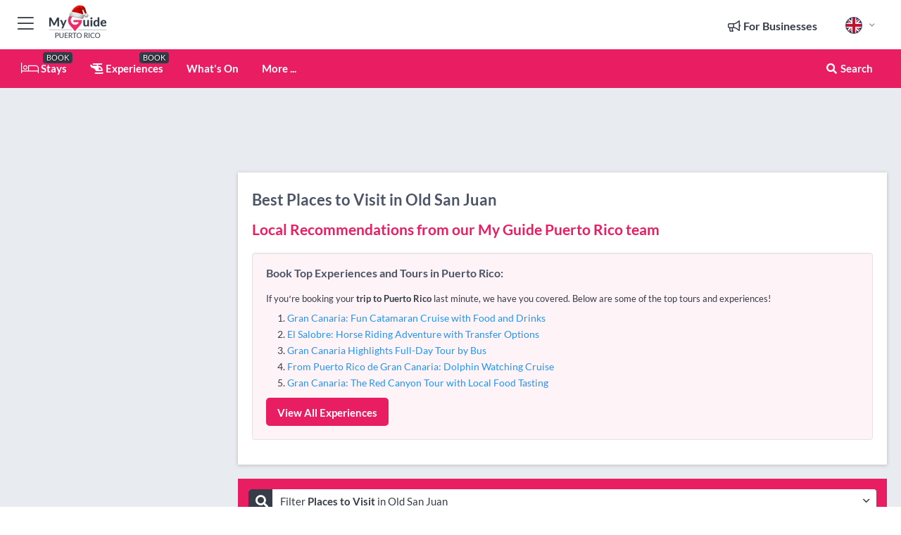

--- FILE ---
content_type: text/html; charset=utf-8
request_url: https://www.myguidepuertorico.com/things-to-do/places-to-visit/old-san-juan
body_size: 15679
content:



			<!DOCTYPE html>
			<!--[if IE 8]>          <html class="ie ie8"> <![endif]-->
			<!--[if IE 9]>          <html class="ie ie9"> <![endif]-->
			<!--[if gt IE 9]><!-->  <html> <!--<![endif]-->
			<html lang="en" >
				<!--<![endif]-->

				<head>

					
					<!-- Global site tag (gtag.js) - Google Analytics -->
					<script nonce="8a77bcc02ab72f21e5417c01c5cc28bc" >

			 			window ['gtag_enable_tcf_support'] = true;  

			 		</script>

					<script nonce="8a77bcc02ab72f21e5417c01c5cc28bc" async src="https://www.googletagmanager.com/gtag/js?id=G-1BJ0B91QPT"></script>
					<script nonce="8a77bcc02ab72f21e5417c01c5cc28bc">
					  	window.dataLayer = window.dataLayer || [];
						function gtag(){dataLayer.push(arguments);}
			  			gtag('js', new Date());

			  			
					  	// gtag('config', 'G-1BJ0B91QPT');
					  	gtag('config', 'G-1BJ0B91QPT', {
					  	 	// 'campaign_source': 'Puerto Rico',
					  	 	// 'content_group': 'Puerto Rico',	
						  	'user_properties': {
						   	 	'website': 'Puerto Rico'
						  	}
						});

					</script>


					
							<meta http-equiv="Content-type" content="text/html; charset=utf-8" />
		<title>Places to Visit in Old San Juan, Puerto Rico</title>
		<meta name="facebook-domain-verification" content="ktqkjm91i37jwnqn6gifer0jtgd8ob" />
		<meta name="description" content="Places to Visit in Old San Juan, Puerto Rico -">
		<meta name="keywords" content="Old San Juan Places to Visit, Puerto Rico">
		<meta name="robots" content="noodp, index, follow" />
		<meta name="viewport" content="width=device-width, initial-scale=1">

		<link href='https://fonts.googleapis.com/css?family=Lato:300,400,700,900' rel='stylesheet' type='text/css'>
		
						<link rel="alternate" href="https://www.myguidepuertorico.com/things-to-do/places-to-visit/old-san-juan" hreflang="en" />
							
							<link rel="alternate" href="https://www.myguidepuertorico.com/things-to-do/places-to-visit/old-san-juan" hreflang="x-default" />
						<link rel="alternate" href="https://www.myguidepuertorico.com/es/cosas-para-hacer/lugares-para-visitar/old-san-juan" hreflang="es" />
							
						<link rel="alternate" href="https://www.myguidepuertorico.com/fr/choses-a-faire/lieux-a-visiter/old-san-juan" hreflang="fr" />
							
						<link rel="alternate" href="https://www.myguidepuertorico.com/pt/coisas-para-fazer/lugares-para-visitar/old-san-juan" hreflang="pt" />
							
						<link rel="alternate" href="https://www.myguidepuertorico.com/it/cose-da-fare/luoghi-da-visitare/old-san-juan" hreflang="it" />
							
						<link rel="alternate" href="https://www.myguidepuertorico.com/de/die-dinge-zu-tun/attraktionen/old-san-juan" hreflang="de" />
							
						<link rel="alternate" href="https://www.myguidepuertorico.com/nl/dingen-om-te-doen/plaatsen-om-te-bezoeken/old-san-juan" hreflang="nl" />
							
						<link rel="alternate" href="https://www.myguidepuertorico.com/no/aktiviteter/steder-a-besoke/old-san-juan" hreflang="no" />
							
						<link rel="alternate" href="https://www.myguidepuertorico.com/da/oplevelser/steder-at-besoge/old-san-juan" hreflang="da" />
							
						<link rel="alternate" href="https://www.myguidepuertorico.com/sv/saker-att-gora/platser-att-besoka/old-san-juan" hreflang="sv" />
							
						<link rel="alternate" href="https://www.myguidepuertorico.com/ja/things-to-do/%E8%A6%B3%E5%85%89%E5%9C%B0/old-san-juan" hreflang="ja" />
							
						<link rel="alternate" href="https://www.myguidepuertorico.com/fi/asiat-jotka-tehda/places-to-visit/old-san-juan" hreflang="fi" />
							
						<link rel="alternate" href="https://www.myguidepuertorico.com/pl/rzeczy-do-zrobienia/atrakcje-turystyczne/old-san-juan" hreflang="pl" />
							
						<link rel="alternate" href="https://www.myguidepuertorico.com/ru/things-to-do/%D0%9C%D0%B5%D1%81%D1%82%D0%B0-%D0%B4%D0%BB%D1%8F-%D0%BF%D0%BE%D1%81%D0%B5%D1%89%D0%B5%D0%BD%D0%B8%D1%8F/old-san-juan" hreflang="ru" />
							
		
	
		<meta name="google-site-verification" content="g-Hssh-jr_iFZzkQsW9QswVlqUzeLWIy9Lys_Od8z5c" />
		<meta name="ahrefs-site-verification" content="f60c15e269fc27ccdd109cbef095f33e8531889e234532880849b804da551c44">
		<link rel="dns-prefetch" href="//https://images.myguide-cdn.com">
		<link rel="preload" fetchpriority="high" as="image" href="https://images.myguide-cdn.com/cdn-cgi/image/height=35,format=auto,quality=85/images/myguide/logo-light/puertorico.png">
		<link rel="preload" fetchpriority="high" as="image" href="https://images.myguide-cdn.com/cdn-cgi/image/height=35,format=auto,quality=85/images/myguide/logo-dark/puertorico.png">
		<link rel="preload" fetchpriority="high" as="image" href="https://images.myguide-cdn.com/cdn-cgi/image/width=1200,format=auto,quality=85/images/myguide/myguide-travel-frame.jpg">

		

		
		
		
		<link rel="canonical" href="https://www.myguidepuertorico.com/things-to-do/places-to-visit/old-san-juan"  />
		
		

		<link rel="icon" href="https://images.myguide-cdn.com/favicons/favicon.ico" />
		<link rel="manifest" href="/manifest.json">
		<link rel="apple-touch-icon" sizes="57x57" href="https://images.myguide-cdn.com/favicons/apple-icon-57x57.png">
		<link rel="apple-touch-icon" sizes="60x60" href="https://images.myguide-cdn.com/favicons/apple-icon-60x60.png">
		<link rel="apple-touch-icon" sizes="72x72" href="https://images.myguide-cdn.com/favicons/apple-icon-72x72.png">
		<link rel="apple-touch-icon" sizes="76x76" href="https://images.myguide-cdn.com/favicons/apple-icon-76x76.png">
		<link rel="apple-touch-icon" sizes="114x114" href="https://images.myguide-cdn.com/favicons/apple-icon-114x114.png">
		<link rel="apple-touch-icon" sizes="120x120" href="https://images.myguide-cdn.com/favicons/apple-icon-120x120.png">
		<link rel="apple-touch-icon" sizes="144x144" href="https://images.myguide-cdn.com/favicons/apple-icon-144x144.png">
		<link rel="apple-touch-icon" sizes="152x152" href="https://images.myguide-cdn.com/favicons/apple-icon-152x152.png">
		<link rel="apple-touch-icon" sizes="180x180" href="https://images.myguide-cdn.com/favicons/apple-icon-180x180.png">
		<link rel="icon" type="image/png" sizes="192x192"  href="https://images.myguide-cdn.com/favicons/android-icon-192x192.png">
		<link rel="icon" type="image/png" sizes="32x32" href="https://images.myguide-cdn.com/favicons/favicon-32x32.png">
		<link rel="icon" type="image/png" sizes="96x96" href="https://images.myguide-cdn.com/favicons/favicon-96x96.png">
		<link rel="icon" type="image/png" sizes="16x16" href="https://images.myguide-cdn.com/favicons/favicon-16x16.png">
		<meta name="msapplication-TileImage" content="https://images.myguide-cdn.com/favicons/ms-icon-144x144.png">
		<meta name="msapplication-TileColor" content="#ffffff">
		<meta name="theme-color" content="#ffffff">
		<meta name="referrer" content="origin">


		<!-- CSS for IE -->
		<!--[if lte IE 9]>
			<link rel="stylesheet" type="text/css" href="css/ie.css" />
		<![endif]-->

		<!-- HTML5 shim and Respond.js IE8 support of HTML5 elements and media queries -->
		<!--[if lt IE 9]>
		  <script type='text/javascript' src="https://html5shiv.googlecode.com/svn/trunk/html5.js"></script>
		  <script type='text/javascript' src="https://cdnjs.cloudflare.com/ajax/libs/respond.js/1.4.2/respond.js"></script>
		<![endif]-->

		
		<meta name="yandex-verification" content="af9c3905eb736483" />
		
		<meta name="p:domain_verify" content="9f2d0fd09100c83e1e9462f55da3ba0a"/>


		<meta property="og:title" content="Places to Visit in Old San Juan, Puerto Rico"/>
		<meta property="og:url" content="https://www.myguidepuertorico.com/things-to-do/places-to-visit/old-san-juan" />
		<meta property="og:type" content="website"/>
		<meta property="og:site_name" content="My Guide Puerto Rico"/>
		<meta property="og:description" content="Places to Visit in Old San Juan, Puerto Rico -" />
		<meta property="og:brand" content="Places to Visit in Old San Juan, Puerto Rico">

					<meta property="og:locale" content="en_GB"/>
					<meta property="og:locale:alternate" content="es_ES"/>
					<meta property="og:locale:alternate" content="fr_FR"/>
					<meta property="og:locale:alternate" content="pt_PT"/>
					<meta property="og:locale:alternate" content="it_IT"/>
					<meta property="og:locale:alternate" content="de_DE"/>
					<meta property="og:locale:alternate" content="nl_NL"/>
					<meta property="og:locale:alternate" content="no_NO"/>
					<meta property="og:locale:alternate" content="da_DK"/>
					<meta property="og:locale:alternate" content="sv_SE"/>
					<meta property="og:locale:alternate" content="ja_JP"/>
					<meta property="og:locale:alternate" content="fi_FI"/>
					<meta property="og:locale:alternate" content="pl_PL"/>
					<meta property="og:locale:alternate" content="ru_RU"/>

		
		
		
		<meta property="og:image" content="https://images.myguide-cdn.com" />

		
		
		
		<meta property="product:category" content="Things To Do"/>
		
		<meta property="product:location" content="Puerto Rico"/>
		<meta property="product:region" content="Old San Juan"/>
		<meta property="product:categoryPage" content="Places to Visit"/>
		
		
		<meta property="product:country" content="Puerto Rico"/>
		
		


		
		
		
		
		
		
	
		<meta itemprop="name" content="Places to Visit in Old San Juan, Puerto Rico">
		<meta itemprop="description" content="Places to Visit in Old San Juan, Puerto Rico -">
		<meta itemprop="image" content="https://images.myguide-cdn.com">


		<meta name="twitter:card" content="summary">
		<meta name="twitter:site" content="@MyGuideNetwork">
		
		<meta name="twitter:title" content="Places to Visit in Old San Juan, Puerto Rico">
		<meta name="twitter:description" content="Places to Visit in Old San Juan, Puerto Rico -">
		<meta name="twitter:image" content="https://images.myguide-cdn.com">

		<meta name="google-site-verification" content="6h6jNsF2E76IFGQ-53vI62FusaH4Rx7G6HwIvLLkQdI" />
		<meta name="google-adsense-account" content="ca-pub-6651265782782197">	




		<link href="https://cache.myguide-network.com//_cache/c7cbef82892739a3c14f125617b5f814.css" rel="stylesheet" type='text/css'>



			
		

			<script nonce="8a77bcc02ab72f21e5417c01c5cc28bc" async src="https://securepubads.g.doubleclick.net/tag/js/gpt.js"></script>
			<script nonce="8a77bcc02ab72f21e5417c01c5cc28bc">
				var gptadslots = [];
			  	var googletag = googletag || {};
	  			googletag.cmd = googletag.cmd || [];

				googletag.cmd.push(function() {
				gptadslots.push(googletag.defineSlot('/36886427/puertorico_mpu1_300x250', [300, 250], 'mpu1_300x250').addService(googletag.pubads()));
				gptadslots.push(googletag.defineSlot('/36886427/puertorico_mpu2_300x250', [300, 250], 'mpu2_300x250').addService(googletag.pubads()));
				gptadslots.push(googletag.defineSlot('/36886427/puertorico_mpu3_300x250', [300, 250], 'mpu3_300x250').addService(googletag.pubads()));

				
				gptadslots.push(googletag.defineSlot('/36886427/puertorico_top_728x90', [728, 90], 'top_728x90').addService(googletag.pubads()));
				gptadslots.push(googletag.defineSlot('/36886427/puertorico_mpu1_300x600', [300, 600], 'mpu1_300x600').addService(googletag.pubads()));
				gptadslots.push(googletag.defineSlot('/36886427/puertorico_mpu1_728x90', [728, 90], 'mpu1_728x90').addService(googletag.pubads()));
				gptadslots.push(googletag.defineSlot('/36886427/puertorico_top_320x50', [320, 50], 'top_320x50').addService(googletag.pubads()));
				gptadslots.push(googletag.defineSlot('/36886427/puertorico_mpu1_320x50', [320, 50], 'mpu1_320x50').addService(googletag.pubads()));

				googletag.pubads().enableSingleRequest();
				googletag.pubads().setTargeting("PageLink","/things-to-do/places-to-visit/old-san-juan");
				googletag.pubads().setTargeting("PageType","Category");
				googletag.pubads().setTargeting("PageID","103192");
				googletag.pubads().setTargeting("Lang","en");
				googletag.pubads().setTargeting("Page","Free");
				googletag.pubads().setTargeting("Category","Things To Do");
				googletag.pubads().setTargeting("SubCategory","Places to Visit");
				googletag.enableServices();
				});


				// googletag.cmd.push(function() { googletag.display('mpu1_300x250'); });
				// googletag.cmd.push(function() { googletag.display('top_728x90'); });
				// googletag.cmd.push(function() { googletag.display('top_320x50'); });
			</script>

		
		
		<!-- GetYourGuide Analytics -->

		<script>
		window.addEventListener('load', function() {
			var gygScript = document.createElement('script');
			gygScript.src = "https://widget.getyourguide.com/dist/pa.umd.production.min.js";
			gygScript.async = true;
			gygScript.defer = true;

			gygScript.dataset.gygPartnerId = "GIYFBFF";
			gygScript.dataset.gygGlobalAutoInsert = "true";
			gygScript.dataset.gygGlobalAutoInsertLimit = "8";
			gygScript.dataset.gygGlobalCmp = "auto-insertion";
			gygScript.dataset.gygGlobalAllowedHostCssSelector = ".gygauto";
			gygScript.dataset.gygGlobalExcludedHostUrls = "";
			gygScript.dataset.gygGlobalAllowedHostPathPrefixes = "";
			gygScript.dataset.gygGlobalExcludedKeywords = "";

			document.body.appendChild(gygScript);
		});
		</script>



			<script src="https://www.google.com/recaptcha/enterprise.js?render=6LduFhgrAAAAACFpapDObcxwzn2yMpn2lP5jxegn" async defer></script>

				</head>

				<body class="no-trans front-page browse" 
					ng-app="siteApp" 
					id="MainAppCtrl" 
					ng-controller="AppController" 
					ng-init="$root.activeLanguage = 'en'; init({
						location: 'puertorico',
						ga4key: '',
						slug: '/things-to-do/places-to-visit/old-san-juan',
						title: 'Places to Visit in Old San Juan, Puerto Rico',
						popup: '',
						actionToken: '0fdd01b0968f56676f086af8aa756add763478ce0875d1fda53a44e2c418ec1d',
						lastAction: '',
                        userId: '',
						    googleSignIn: {
                                clientId :'620088340861-8ek878891c5o7ec7gredhui5eqqdph00.apps.googleusercontent.com'
                            },
                        
						view: 'things-to-do'
					});"


					>
				

					<div id="page-wrapper">


							





			<header id="header" class="navbar-static-top sticky-header ">
				<div class="topnav">
					<div class="container text-center">
						<ul class="quick-menu pull-left">
							<li >

								<a  id="menu-01" href="#mobile-menu-01" title="Toggle Menu" data-toggle="collapse" class="btn-block1 mobile-menu-toggle">
									<i class="fal fa-bars fa-fw"></i>
									<i class="fal fa-times fa-fw"></i>
								</a>

								
							</li>

						
							<li>
								<span class="logo navbar-brand">
									<a href="/" title="My Guide Puerto Rico">
										<div ng-controller="SeasonCtrl" ng-class="seasonClass">
											<img loading="lazy" class="logo-dark" src="https://images.myguide-cdn.com/cdn-cgi/image/height=35,format=auto,quality=85/images/myguide/logo-dark/puertorico.png" alt="My Guide Puerto Rico" />
										</div>
									</a>
								</span>
							</li>
						</ul>

						<ul class="social-icons clearfix pull-right">
							
							

							<li   ng-show="$root.cart.count" ng-controller="OrderController" ng-cloak data-toggle="tooltip" data-placement="bottom" title="Shopping Cart">
								<a ng-click="openModal('/order/modal?init=summary&orderID='+ $root.cart.orderId, null, false, 'dialog-centered');" class="btn-block relative cartIcon" > 
									<span class="fa fa-shopping-cart" title='#{[{$root.cart.orders.id}]}'></span>
									<label class="hide">Orders</label>
									<div ng-show="$root.cart.count" class="ng-cloak 1pulsing-notification" ng-class="{'pulsing-notification' : $root.cart.count }">
										<small ng-bind="$root.cart.count"></small>
									</div>
								</a>
							</li>



							

								
							
								
								<li class="forBusiness">
									<a href="/for-businesses" 
										class="btn-block">
										<span class="far fa-fw fa-bullhorn"></span>
										<span><strong>For Businesses</strong></span>
									</a>
								</li>
							
								<li id="languagePicker" class="dropdown">
									<a class="dropdown-toggle" id="dropdownMenu3" data-toggle="dropdown">
												<span class="flag-icon flag-icon-squared flag-icon-gb mr5"></span>
										<i class="far fa-angle-down hidden-xs"></i>
									</a>
									<ul class="dropdown-menu dropdown-menu-left" aria-labelledby="dropdownMenu2">
												<li>
															<a href="/es/cosas-para-hacer/lugares-para-visitar/old-san-juan">
																<span class="flag-icon flag-icon-squared flag-icon-es mr5"></span>
																<small>Spanish</small>
															</a>
												</li>
												<li>
															<a href="/fr/choses-a-faire/lieux-a-visiter/old-san-juan">
																<span class="flag-icon flag-icon-squared flag-icon-fr mr5"></span>
																<small>French</small>
															</a>
												</li>
												<li>
															<a href="/pt/coisas-para-fazer/lugares-para-visitar/old-san-juan">
																<span class="flag-icon flag-icon-squared flag-icon-pt mr5"></span>
																<small>Portuguese</small>
															</a>
												</li>
												<li>
															<a href="/it/cose-da-fare/luoghi-da-visitare/old-san-juan">
																<span class="flag-icon flag-icon-squared flag-icon-it mr5"></span>
																<small>Italian</small>
															</a>
												</li>
												<li>
															<a href="/de/die-dinge-zu-tun/attraktionen/old-san-juan">
																<span class="flag-icon flag-icon-squared flag-icon-de mr5"></span>
																<small>German</small>
															</a>
												</li>
												<li>
															<a href="/nl/dingen-om-te-doen/plaatsen-om-te-bezoeken/old-san-juan">
																<span class="flag-icon flag-icon-squared flag-icon-nl mr5"></span>
																<small>Dutch</small>
															</a>
												</li>
												<li>
															<a href="/no/aktiviteter/steder-a-besoke/old-san-juan">
																<span class="flag-icon flag-icon-squared flag-icon-no mr5"></span>
																<small>Norwegian</small>
															</a>
												</li>
												<li>
															<a href="/da/oplevelser/steder-at-besoge/old-san-juan">
																<span class="flag-icon flag-icon-squared flag-icon-dk mr5"></span>
																<small>Danish</small>
															</a>
												</li>
												<li>
															<a href="/sv/saker-att-gora/platser-att-besoka/old-san-juan">
																<span class="flag-icon flag-icon-squared flag-icon-sv mr5"></span>
																<small>Swedish</small>
															</a>
												</li>
												<li>
															<a href="/ja/things-to-do/%E8%A6%B3%E5%85%89%E5%9C%B0/old-san-juan">
																<span class="flag-icon flag-icon-squared flag-icon-jp mr5"></span>
																<small>Japanese</small>
															</a>
												</li>
												<li>
															<a href="/fi/asiat-jotka-tehda/places-to-visit/old-san-juan">
																<span class="flag-icon flag-icon-squared flag-icon-fi mr5"></span>
																<small>Finnish</small>
															</a>
												</li>
												<li>
															<a href="/pl/rzeczy-do-zrobienia/atrakcje-turystyczne/old-san-juan">
																<span class="flag-icon flag-icon-squared flag-icon-pl mr5"></span>
																<small>Polish</small>
															</a>
												</li>
												<li>
															<a href="/ru/things-to-do/%D0%9C%D0%B5%D1%81%D1%82%D0%B0-%D0%B4%D0%BB%D1%8F-%D0%BF%D0%BE%D1%81%D0%B5%D1%89%D0%B5%D0%BD%D0%B8%D1%8F/old-san-juan">
																<span class="flag-icon flag-icon-squared flag-icon-ru mr5"></span>
																<small>Russian</small>
															</a>
												</li>
									</ul>
								</li>


							
						</ul>
					</div>
				</div>


				<div class="main-header ">
					
					<div class="container">

						<nav class="scrollmenu" role="navigation">
							<ul class="menu">



									

										<li id="homepage" >
											<a href="/">
												<i class="fal fa-bed fa-lg"></i> Stays
											</a>
											<small class="label dark">BOOK</small>
											
										</li>



									

														<li id="experiences" >
															<a href="/experiences"><i class="fas fa-helicopter"></i> Experiences</a>
															<small class="label dark">BOOK</small>
														</li>


										<li id="whatson" >
											<a href="/events">What's On</a>
										</li>



									
									
									





									<li>
											<a ng-href="" ng-click="openModal('/modal/menu', null, false, 'dialog-centered modal-lg');" class="btn-block">
												More ...
											</a>
									</li>

											<li class="pull-right" data-toggle="tooltip" data-placement="bottom" title="Search Website">
												<a class="btn-block noarrows" data-fancybox data-options='{"smallBtn":false, "buttons":false}' data-src="#filters" href="javascript:;" ng-click="$root.searchQuery=''; $root.searchTotal=1">
													<span class="fa fa-fw fa fa-search"></span> Search
												</a>
											</li>
							</ul>
						</nav>
					</div>

					
				</div>



				<nav id="mobile-menu-01" class="mobile-menu collapse width" aria-expanded="false" ng-cloak>
	                
					
					<a id="menu-01" href="#mobile-menu-01" title="Toggle Menu" data-toggle="collapse" class="mobile-menu-toggle">
							<i class="fal fa-times fa-fw"></i>
						</a>

	                <ul id="mobile-primary-menu" class="menu">

	                	<li ng-if="!$root.user.id" ng-cloak class="loginButton">
							

							<button ng-if="!$root.user.id" ng-click="openModal('/modal/users/auth', null, false, 'dialog-centered');" type="button" class="ng-scope">
                                Login / Sign Up         
                            </button>
						</li>
					
						
						<li ng-if="$root.user.id" ng-cloak class="loginButton menu-item-has-children">
							<a role="button" data-toggle="collapse" href="#profileMenuCollapse" aria-expanded="false" aria-controls="profileMenuCollapse">
								<img ng-if="$root.user.social.facebook.id"
									ng-src="{[{'https://graph.facebook.com/'+ $root.user.social.facebook.id + '/picture?type=large'}]}" 
									alt="{[{$root.user.fullName}]}">
								<img ng-if="!$root.user.social.facebook.id"
									ng-src="https://images.myguide-cdn.com/cdn-cgi/image/height=45,format=auto,quality=85/images/author-placeholder.jpg" 
									alt="{[{$root.user.fullName}]}">
								Hello {[{$root.user.name}]} <i class="fal fa-angle-down"></i>
							</a>
							<div class="submenu collapse" id="profileMenuCollapse">
								<ul>
									<li>
										<a ng-href="/profile">
											Profile
										</a>
									</li>
									<li>
										<a ng-href="/order-history">
											Your Orders
										</a>
									</li>
									<li>
										<a ng-href="/lists">
											My Guides
										</a>
									</li>
									<li>
										<a ng-click="userLogout({
											rid: 'READER_ID',
											url: 'https://www.myguidepuertorico.com/things-to-do/places-to-visit/old-san-juan',
											return: 'https://www.myguidepuertorico.com/things-to-do/places-to-visit/old-san-juan'
										}, true)" ng-href="">
										Logout
										</a>
									</li>
								</ul>
								<div class="space-sep10"></div>
							</div>
						</li>
						<div class="separator"></div>
					


							<li>
								<a href="/for-businesses">
									<i class="fal fa-bullhorn"></i> Add a Business
								</a>
							</li>

							<li>
								<a href="/addcompany">
									<i class="fal fa-check"></i> Claim your Business
								</a>
							</li>

							<li>
								<a href="/promote-events">
									<i class="fal fa-calendar-alt"></i> Promote Events
								</a>
							</li>

							<div class="space-sep10"></div>
							<div class="separator"></div>

						
						

							<li class="menu-item-has-children">
								<a role="button" data-toggle="collapse" href="#eventsMenuCollapse" aria-expanded="false" aria-controls="eventsMenuCollapse">
									<i class="fas fa-calendar-alt"></i> What's On Puerto Rico<i class="fal fa-angle-down"></i>
								</a>
								<div class="submenu collapse" id="eventsMenuCollapse">
									<ul>
										<li><a href="/events">All Events in Puerto Rico</a></li>

											<li><a href="/events/next-week">Next Week</a></li>
											<li><a href="/events/this-weekend">This Weekend</a></li>
											<li><a href="/events/today">Today</a></li>
											<li><a href="/events/tomorrow">Tomorrow</a></li>

											<li><a href="/events/december-2025">December 2025</a></li>
											<li><a href="/events/january-2026">January 2026</a></li>
											<li><a href="/events/february-2026">February 2026</a></li>
											<li><a href="/events/march-2026">March 2026</a></li>
											<li><a href="/events/april-2026">April 2026</a></li>
											<li><a href="/events/may-2026">May 2026</a></li>
											<li><a href="/events/june-2026">June 2026</a></li>
											<li><a href="/events/july-2026">July 2026</a></li>
									</ul>
								</div>
							</li>
							<div class="space-sep10"></div>
							<div class="separator"></div>



							<li id="homepage" >
								<a href="/">
									<i class="fal fa-bed fa-lg"></i> Stays
									<small class="label pink">BOOK</small>
								</a>
							</li>





												<li>
													<a href="/experiences"> 
														<i class="fas fa-helicopter"></i> Experiences
														<small class="label pink">BOOK</small>
													
													</a>
												</li>

						
						<div class="space-sep10"></div>
						<div class="separator"></div>							


						
										<li><a href="/accommodation">Accommodation</a></li>
										<li><a href="/restaurants">Restaurants</a></li>
										<li><a href="/food-trucks">Food Trucks</a></li>
										<li><a href="/nightlife">Nightlife</a></li>
										<li><a href="/things-to-do">Things To Do</a></li>
										<li><a href="/shopping">Shopping</a></li>
										<li><a href="/wellness">Wellness</a></li>
										<li><a href="/services">Services</a></li>
										<li><a href="/weddings">Weddings</a></li>

						<div class="space-sep10"></div>
						<div class="separator"></div>




						
						

						
							<li class="">
								<a href="/usefulinfo/tourist-information">Tourist Information</a>
							</li>
							<li class="">
								<a href="/regional-information">Regional Info</a>
							</li>
					</ul>
	            </nav>

				<nav id="mobile-menu-02" class="mobile-menu collapse " aria-expanded="false">
					<a id="menu-02" href="#mobile-menu-02" title="Search" data-toggle="collapse" class="mobile-menu-toggle filter">
						
					</a>
					

					<ul class="iconList clearfix">
	    					<li>

	    						<a ng-href ng-click="openModal('/modal/users/auth', null, false, 'dialog-centered');" class="btn-block relative cartIcon"><i class="fa fa-user"></i> <span>View Profile</span></a></li>
							<li>
								<a ng-href ng-click="openModal('/modal/users/auth', null, false, 'dialog-centered');" class="btn-block relative cartIcon"><i class="fa fa-shopping-cart"></i> <span>Your Orders</span></a>
							</li>
	    					<li>
								<a ng-href ng-click="openModal('/modal/users/auth', null, false, 'dialog-centered');" class="btn-block relative cartIcon"> 
									<i class="fa fa-list"></i> <span>My Guides</span>
								</a>
							</li>
		    				<li>
		    					<a ng-href ng-click="openModal('/modal/users/auth', null, false, 'dialog-centered');"><i class="fa fa-sign-in"></i><span>Login</span></a>
		    				</li>
		    		</ul>
						<div class="logIn">
							<p>Log in for great & exciting features!</p> <img width="53" height="29" src="https://images.myguide-cdn.com/images/myguide/icons/arrow.png" alt="Arrow">
						</div>
	            </nav>

			</header>
	





							

								 <script type="application/ld+json">{
    "@context": "http:\/\/schema.org",
    "@type": "Organization",
    "name": "My Guide Puerto Rico",
    "url": "https:\/\/www.myguidepuertorico.com",
    "logo": {
        "@context": "http:\/\/schema.org",
        "@type": "ImageObject",
        "url": "https:\/\/images.myguide-cdn.com\/images\/myguide\/logo-dark\/puertorico.png"
    }
}</script>
 <script type="application/ld+json">{
    "@context": "http:\/\/schema.org",
    "@type": "WebSite",
    "name": "My Guide Puerto Rico",
    "url": "https:\/\/www.myguidepuertorico.com"
}</script>
 <script type="application/ld+json">{
    "@context": "http:\/\/schema.org",
    "@type": "BreadcrumbList",
    "itemListElement": [
        {
            "@type": "ListItem",
            "position": 1,
            "item": {
                "@id": "\/",
                "name": "Puerto Rico"
            }
        },
        {
            "@type": "ListItem",
            "position": 2,
            "item": {
                "@id": "\/things-to-do",
                "name": "Things To Do"
            }
        },
        {
            "@type": "ListItem",
            "position": 3,
            "item": {
                "@id": "\/things-to-do\/places-to-visit",
                "name": "Places to Visit"
            }
        },
        {
            "@type": "ListItem",
            "position": 4,
            "item": {
                "@id": "\/things-to-do\/places-to-visit\/old-san-juan",
                "name": "Old San Juan"
            }
        }
    ]
}</script>
 <script type="application/ld+json">{
    "@context": "http:\/\/schema.org",
    "@graph": [
        {
            "@context": "http:\/\/schema.org",
            "@type": "SiteNavigationElement",
            "@id": "https:\/\/www.myguidepuertorico.com#menu",
            "name": "Stays",
            "url": "https:\/\/www.myguidepuertorico.com\/"
        },
        {
            "@context": "http:\/\/schema.org",
            "@type": "SiteNavigationElement",
            "@id": "https:\/\/www.myguidepuertorico.com#menu",
            "name": "Experiences",
            "url": "https:\/\/www.myguidepuertorico.com\/experiences"
        },
        {
            "@context": "http:\/\/schema.org",
            "@type": "SiteNavigationElement",
            "@id": "https:\/\/www.myguidepuertorico.com#menu",
            "name": "Events in Puerto Rico",
            "url": "https:\/\/www.myguidepuertorico.com\/events"
        },
        {
            "@context": "http:\/\/schema.org",
            "@type": "SiteNavigationElement",
            "@id": "https:\/\/www.myguidepuertorico.com#menu",
            "name": "Accommodation",
            "url": "https:\/\/www.myguidepuertorico.com\/accommodation"
        },
        {
            "@context": "http:\/\/schema.org",
            "@type": "SiteNavigationElement",
            "@id": "https:\/\/www.myguidepuertorico.com#menu",
            "name": "Restaurants",
            "url": "https:\/\/www.myguidepuertorico.com\/restaurants"
        },
        {
            "@context": "http:\/\/schema.org",
            "@type": "SiteNavigationElement",
            "@id": "https:\/\/www.myguidepuertorico.com#menu",
            "name": "Food Trucks",
            "url": "https:\/\/www.myguidepuertorico.com\/food-trucks"
        },
        {
            "@context": "http:\/\/schema.org",
            "@type": "SiteNavigationElement",
            "@id": "https:\/\/www.myguidepuertorico.com#menu",
            "name": "Nightlife",
            "url": "https:\/\/www.myguidepuertorico.com\/nightlife"
        },
        {
            "@context": "http:\/\/schema.org",
            "@type": "SiteNavigationElement",
            "@id": "https:\/\/www.myguidepuertorico.com#menu",
            "name": "Things To Do",
            "url": "https:\/\/www.myguidepuertorico.com\/things-to-do"
        },
        {
            "@context": "http:\/\/schema.org",
            "@type": "SiteNavigationElement",
            "@id": "https:\/\/www.myguidepuertorico.com#menu",
            "name": "Shopping",
            "url": "https:\/\/www.myguidepuertorico.com\/shopping"
        },
        {
            "@context": "http:\/\/schema.org",
            "@type": "SiteNavigationElement",
            "@id": "https:\/\/www.myguidepuertorico.com#menu",
            "name": "Wellness",
            "url": "https:\/\/www.myguidepuertorico.com\/wellness"
        },
        {
            "@context": "http:\/\/schema.org",
            "@type": "SiteNavigationElement",
            "@id": "https:\/\/www.myguidepuertorico.com#menu",
            "name": "Services",
            "url": "https:\/\/www.myguidepuertorico.com\/services"
        },
        {
            "@context": "http:\/\/schema.org",
            "@type": "SiteNavigationElement",
            "@id": "https:\/\/www.myguidepuertorico.com#menu",
            "name": "Weddings",
            "url": "https:\/\/www.myguidepuertorico.com\/weddings"
        },
        {
            "@context": "http:\/\/schema.org",
            "@type": "SiteNavigationElement",
            "@id": "https:\/\/www.myguidepuertorico.com#menu",
            "name": "Tourist Information",
            "url": "https:\/\/www.myguidepuertorico.com\/usefulinfo\/tourist-information"
        },
        {
            "@context": "http:\/\/schema.org",
            "@type": "SiteNavigationElement",
            "@id": "https:\/\/www.myguidepuertorico.com#menu",
            "name": "Regional Info",
            "url": "https:\/\/www.myguidepuertorico.com\/regional-information"
        },
        {
            "@context": "http:\/\/schema.org",
            "@type": "SiteNavigationElement",
            "@id": "https:\/\/www.myguidepuertorico.com#menu",
            "name": "Puerto Rico Travel Guide",
            "url": "https:\/\/www.myguidepuertorico.com\/travel-articles"
        }
    ]
}</script>
 <script type="application/ld+json">{
    "@context": "http:\/\/schema.org",
    "@type": "ItemList",
    "url": "https:\/\/www.myguidepuertorico.com\/things-to-do\/places-to-visit\/old-san-juan",
    "name": "Places to Visit in Old San Juan, Puerto Rico",
    "description": "Places to Visit in Old San Juan, Puerto Rico -",
    "itemListElement": [
        {
            "@type": "ListItem",
            "position": 1,
            "item": {
                "@type": "Event",
                "startDate": "2026-01-01",
                "name": "Museo De Las Am\u00e9ricas",
                "description": "A must for your list of Things to Do in Old San Juan, Puerto Rico. The Museum of the Americas (Museo De Las Am\u00e9ricas) located on the second floor of the Cuartel de Balla...",
                "image": "https:\/\/images.myguide-cdn.com\/puertorico\/companies\/museo-de-las-americas\/large\/museo-de-las-americas-151042.jpg",
                "url": "https:\/\/www.myguidepuertorico.com\/things-to-do\/museo-de-las-americas",
                "location": {
                    "@type": "Place",
                    "name": "Puerto Rico",
                    "address": {
                        "@type": "PostalAddress",
                        "streetAddress": "Cuartel de Ballaj\u00e1\r\n, 2nd Floor",
                        "postalCode": "00901",
                        "addressLocality": "Puerto Rico",
                        "addressCountry": "Puerto Rico"
                    },
                    "geo": {
                        "@type": "GeoCoordinates",
                        "latitude": 18.467522,
                        "longitude": -66.120083
                    }
                }
            }
        }
    ]
}</script>




								<section id="content">
									<div class="container">
										<div class="row">

											<div class="sidebar hidden-sm hidden-xs col-md-3">
																<div class="clearfix"></div>
			<div class="advert">

							<script async src="https://pagead2.googlesyndication.com/pagead/js/adsbygoogle.js?client=ca-pub-6651265782782197"
							     crossorigin="anonymous"></script>
							<!-- MPU1 -->
							<ins class="adsbygoogle"
							     style="display:block"
							     data-ad-client="ca-pub-6651265782782197"
							     data-ad-slot="6983515904"
							     data-ad-format="auto"
							     data-full-width-responsive="true"></ins>
							<script>
							     (adsbygoogle = window.adsbygoogle || []).push({});
							</script>

					
			</div>
			<div class="clearfix"></div>




														<div class="advert skyscraper">

			
						<a title="View All Experiences" href="/experiences">
							<img loading="lazy" src="https://images.myguide-cdn.com/cdn-cgi/image/width=350,format=auto,quality=85/advertising/gyg_en.png" height="auto" width="350" alt="Ad Placeholder">
						</a>



			
	</div>

															<div class="clearfix"></div>
		<div class="advert">

			


						<script async src="https://pagead2.googlesyndication.com/pagead/js/adsbygoogle.js?client=ca-pub-6651265782782197"
						     crossorigin="anonymous"></script>
						<ins class="adsbygoogle"
						     style="display:block"
						     data-ad-format="fluid"
						     data-ad-layout-key="-fb+5w+4e-db+86"
						     data-ad-client="ca-pub-6651265782782197"
						     data-ad-slot="8488169263"></ins>
						<script>
						     (adsbygoogle = window.adsbygoogle || []).push({});
						</script>

						
							
						<div 
								class="trackClick" 
								data-affiliate="GetYourGuide" 
								data-track="affiliatelink"  
								data-view="browse"
								data-type="browse" 
								data-typeid="103192" 
								data-ref="widget_auto"
								data-gyg-widget="auto" 
								data-gyg-number-of-items="5"
								data-gyg-locale-code="en-GB" 
								data-gyg-currency="USD" 
								data-gyg-cmp=""
								data-gyg-partner-id="GIYFBFF"></div>



					
					
		</div>

											</div>
											
											<div id="main" class="col-sm-12 col-md-9">
																<div class="advert leaderboard">

							<div id="top_728x90">
								<script async src="https://pagead2.googlesyndication.com/pagead/js/adsbygoogle.js?client=ca-pub-6651265782782197"
								     crossorigin="anonymous"></script>
								<!-- Leaderboard1 -->
								<ins class="adsbygoogle"
								     style="display:inline-block;width:728px;height:90px"
								     data-ad-client="ca-pub-6651265782782197"
								     data-ad-slot="4539684967"></ins>
								<script>
								     (adsbygoogle = window.adsbygoogle || []).push({});
								</script>
							</div>

							<div class="callToAction">
								<div>Want to Run Your Own<br><strong>My Guide Website</strong>?</div>
								<a class="pink" href="https://www.myguide-network.com/franchise" target="_blank"><i class="fa fa-info-circle"></i> Find Out More</a>
							</div>
						
									

			</div>

													







														
	<div class="post box-shadow">


		
		
		
		<div class="details bs">
			<div class="post-content">
					
					
					<h1>
					
					Best 
					Places to Visit in Old San Juan
					
					
					</h1>


					

					
					

					<h2 class="pink">Local Recommendations from our My Guide Puerto Rico team</h2>
					<p>
					<p></p><p></p>
					</p>

				<div class="space-sep5"></div>




								<div class="well pink-bg-lighter2">
									<h5>Book Top Experiences and Tours in Puerto Rico:</h5>		
									<small>If youʻre booking your <strong>trip to Puerto Rico</strong> last minute, we have you covered. Below are some of the top tours and experiences!</small>			
									<div class="space-sep5"></div>			
									<ul class="list-decimal">
											<li><a target="_blank" href="/experiences/gran-canaria-fun-catamaran-cruise-with-food-and-drinks">Gran Canaria: Fun Catamaran Cruise with Food and Drinks</a></li>
											<li><a target="_blank" href="/experiences/el-salobre-horse-riding-adventure-with-transfer-options">El Salobre: Horse Riding Adventure with Transfer Options</a></li>
											<li><a target="_blank" href="/experiences/gran-canaria-highlights-full-day-tour-by-bus">Gran Canaria Highlights Full-Day Tour by Bus</a></li>
											<li><a target="_blank" href="/experiences/from-puerto-rico-de-gran-canaria-dolphin-watching-cruise">From Puerto Rico de Gran Canaria: Dolphin Watching Cruise</a></li>
											<li><a target="_blank" href="/experiences/gran-canaria-the-red-canyon-tour-with-local-food-tasting">Gran Canaria: The Red Canyon Tour with Local Food Tasting</a></li>
									</ul>

											<div class="space-sep10"></div>			
											<a target="_blank" class="button big " title="View All Experiences" href="/experiences">View All Experiences</a>
								</div>

							
				<div class="space-sep5"></div>
			</div>
		</div>
	</div>



					<div class="space-sep20"></div>
					<div class="sort-by-section row">
						
						<div class="nopadding row">
							<div class="col-xs-12 col-md-12">
								<div class="search">
									<a class="noarrows" data-fancybox data-options='{"smallBtn":false, "buttons":false}' data-src="#filters" href="javascript:;">
										<div class="bg">
											<i class="fa fa-search"></i>
										</div>
										<span class="inputButton">Filter <strong>Places to Visit</strong> in Old San Juan</span>
									</a>
								</div>
							</div>						
						</div>
						<div class="clearfix"></div>
					</div>

				<div class="space-sep5"></div>



	<div ng-controller="PaginationCtrl" ng-init="init('', '', 'ccbe75e245f173a31967a930bc8d688a')">
		<div id="scrollingcontent" >
				
			<div class="company-list listing-style3 things-to-do">
				    <div class="listitempage row list-items bigItems cardItems" data-url="/things-to-do/places-to-visit/old-san-juan">
       

                <div class="list-items">
                    <div class="item whatson listitem" data-page-url="/things-to-do/places-to-visit/old-san-juan">
                        <div class="absolute" data-toggle="tooltip" data-placement="bottom" title="Add to My Guide">
                                <a class="iconButton" title="Add to My Guide" ng-click="openModal('/modal/users/auth', null, false, 'dialog-centered');"><i class="far fa-plus"></i></a>
                            
                        </div>
                        <a target="_blank" class="hoverZoom" href="/things-to-do/museo-de-las-americas">
                            <div class="list-image">
                                <figure  >
                                    <figcaption class="entry-date mainEvents">
                                    </figcaption>


                                    <img class="zoom" loading="lazy" alt="Museo De Las Américas" src="https://images.myguide-cdn.com/cdn-cgi/image/width=300,format=auto,quality=85/puertorico/companies/museo-de-las-americas/large/museo-de-las-americas-151042.jpg">


                                </figure>
                            
                            </div>
                            <div class="list-text overflowFade">
                                <h2 class="block-with-text">Museo De Las Américas</h2>
                                
                                <div class="clearfix"></div>
                                <div class="ellipsis"><small class="comma">Things To Do</small><small class="comma">Places to Visit</small></div>
                                <p class="maxLine2">A must for your list of Things to Do in Old San Juan, Puerto Rico. The Museum of the Americas (Museo De Las Américas) located on the second floor of the Cuartel de Balla...</p>
                                
                                <div class="space-sep5 hidden-xs"></div>
                            </div>
                        </a>
                        <div class="list-footer">
                            
                           

                            
                        </div>
                    </div>
                        
                    <div class="clearfix"></div>
                </div>
        

    </div>

			</div>

			<ul class="pagination clearfix pull-right">
				
	

	
	

			</ul>
		</div>
	</div>

											</div>
										</div>
									</div>
								</section>

							
		<div id="userlists" class="mgLightbox customLightbox">
			<div class="lightboxHeader">
				<a class="innerClose left" data-fancybox-close><i class="fa fa-angle-double-left"></i></a>
					<a ng-click="openModal('/modal/users/auth', null, false, 'dialog-centered');" class="innerClose pull-right">
						<i class="fa fa-user-circle"></i>
					</a>
				<h4>My Lists</h4>

				<div id="createBox" class="mgLightbox smallBox">
					<div class="lightboxHeader">
						<a class="innerClose left" data-fancybox-close><i class="fa fa-angle-double-left"></i></a>
						<a class="innerClose" data-fancybox-close><span class="closeIcon faded"></span></a>
						<h4>Create New Guide</h4>
					</div>
					<div class="lightboxContent">
						<label>Suggested Guides</label>

						<select class="custom-select" ng-model="$root.listCtrl.select.ideas" ng-change="$root.listCtrl.value = $root.listCtrl.select.ideas;" name="ideas" id="ideas">
							<option value="">-- Select One --</option>
							<optgroup label="Suggested Guides">
								<option value="My Guide to Puerto Rico">My Guide to Puerto Rico</option>
									<option value="New Bars To Try">New Bars To Try</option>
									<option value="New Nightclubs To Try">New Nightclubs To Try</option>
									<option value="New Restaurants To Try">New Restaurants To Try</option>
									<option value="Best For Cocktails">Best For Cocktails</option>
									<option value="Best For Friday Night Drinks">Best For Friday Night Drinks</option>
									<option value="Best For Kids">Best For Kids</option>
									<option value="Best For Live Music">Best For Live Music</option>
									<option value="Best For Meeting Friends">Best For Meeting Friends</option>
									<option value="Best For Sundays">Best For Sundays</option>
									<option value="Best For Sunsets">Best For Sunsets</option>
									<option value="Best For Relaxing">Best For Relaxing</option>
									<option value="My Favourite Cafes">My Favourite Cafes</option>
									<option value="My Favourite Clubs">My Favourite Clubs</option>
									<option value="My Favourite Places">My Favourite Places</option>
									<option value="My Favourite Restaurants">My Favourite Restaurants</option>
									<option value="My Favourite Rooftop Bars">My Favourite Rooftop Bars</option>
									<option value="My Must See Places">My Must See Places</option>
									<option value="My Trip in DATE">My Trip in DATE</option>
									<option value="Our Trip to .....">Our Trip to .....</option>
									<option value="Must See Places For First Timers">Must See Places For First Timers</option>
									<option value="Hottest New Venues">Hottest New Venues</option>
									<option value="Trending">Trending</option>
									<option value="The Bucket List">The Bucket List</option>
							</optgroup>
								<optgroup label="Attractions in Puerto Rico">
									<option value="Best Attractions in Puerto Rico">Best Attractions in Puerto Rico</option>
									<option value="Top 5 Attractions in Puerto Rico">Top 5 Attractions in Puerto Rico</option>
									<option value="Top 10 Attractions in Puerto Rico">Top 10 Attractions in Puerto Rico</option>
								</optgroup>
								<optgroup label="Bars in Puerto Rico">
									<option value="Best Bars in Puerto Rico">Best Bars in Puerto Rico</option>
									<option value="Top 5 Bars in Puerto Rico">Top 5 Bars in Puerto Rico</option>
									<option value="Top 10 Bars in Puerto Rico">Top 10 Bars in Puerto Rico</option>
								</optgroup>
								<optgroup label="Beaches in Puerto Rico">
									<option value="Best Beaches in Puerto Rico">Best Beaches in Puerto Rico</option>
									<option value="Top 5 Beaches in Puerto Rico">Top 5 Beaches in Puerto Rico</option>
									<option value="Top 10 Beaches in Puerto Rico">Top 10 Beaches in Puerto Rico</option>
								</optgroup>
								<optgroup label="Beach Clubs in Puerto Rico">
									<option value="Best Beach Clubs in Puerto Rico">Best Beach Clubs in Puerto Rico</option>
									<option value="Top 5 Beach Clubs in Puerto Rico">Top 5 Beach Clubs in Puerto Rico</option>
									<option value="Top 10 Beach Clubs in Puerto Rico">Top 10 Beach Clubs in Puerto Rico</option>
								</optgroup>
								<optgroup label="Breathtaking Locations in Puerto Rico">
									<option value="Best Breathtaking Locations in Puerto Rico">Best Breathtaking Locations in Puerto Rico</option>
									<option value="Top 5 Breathtaking Locations in Puerto Rico">Top 5 Breathtaking Locations in Puerto Rico</option>
									<option value="Top 10 Breathtaking Locations in Puerto Rico">Top 10 Breathtaking Locations in Puerto Rico</option>
								</optgroup>
								<optgroup label="Cafes in Puerto Rico">
									<option value="Best Cafes in Puerto Rico">Best Cafes in Puerto Rico</option>
									<option value="Top 5 Cafes in Puerto Rico">Top 5 Cafes in Puerto Rico</option>
									<option value="Top 10 Cafes in Puerto Rico">Top 10 Cafes in Puerto Rico</option>
								</optgroup>
								<optgroup label="Clubs in Puerto Rico">
									<option value="Best Clubs in Puerto Rico">Best Clubs in Puerto Rico</option>
									<option value="Top 5 Clubs in Puerto Rico">Top 5 Clubs in Puerto Rico</option>
									<option value="Top 10 Clubs in Puerto Rico">Top 10 Clubs in Puerto Rico</option>
								</optgroup>
								<optgroup label="Cocktail Bars in Puerto Rico">
									<option value="Best Cocktail Bars in Puerto Rico">Best Cocktail Bars in Puerto Rico</option>
									<option value="Top 5 Cocktail Bars in Puerto Rico">Top 5 Cocktail Bars in Puerto Rico</option>
									<option value="Top 10 Cocktail Bars in Puerto Rico">Top 10 Cocktail Bars in Puerto Rico</option>
								</optgroup>
								<optgroup label="Golf Courses in Puerto Rico">
									<option value="Best Golf Courses in Puerto Rico">Best Golf Courses in Puerto Rico</option>
									<option value="Top 5 Golf Courses in Puerto Rico">Top 5 Golf Courses in Puerto Rico</option>
									<option value="Top 10 Golf Courses in Puerto Rico">Top 10 Golf Courses in Puerto Rico</option>
								</optgroup>
								<optgroup label="Luxury Resorts in Puerto Rico">
									<option value="Best Luxury Resorts in Puerto Rico">Best Luxury Resorts in Puerto Rico</option>
									<option value="Top 5 Luxury Resorts in Puerto Rico">Top 5 Luxury Resorts in Puerto Rico</option>
									<option value="Top 10 Luxury Resorts in Puerto Rico">Top 10 Luxury Resorts in Puerto Rico</option>
								</optgroup>
								<optgroup label="Night Clubs in Puerto Rico">
									<option value="Best Night Clubs in Puerto Rico">Best Night Clubs in Puerto Rico</option>
									<option value="Top 5 Night Clubs in Puerto Rico">Top 5 Night Clubs in Puerto Rico</option>
									<option value="Top 10 Night Clubs in Puerto Rico">Top 10 Night Clubs in Puerto Rico</option>
								</optgroup>
								<optgroup label="For Birthday Parties in Puerto Rico">
									<option value="Best For Birthday Parties in Puerto Rico">Best For Birthday Parties in Puerto Rico</option>
									<option value="Top 5 For Birthday Parties in Puerto Rico">Top 5 For Birthday Parties in Puerto Rico</option>
									<option value="Top 10 For Birthday Parties in Puerto Rico">Top 10 For Birthday Parties in Puerto Rico</option>
								</optgroup>
								<optgroup label="For Christmas Parties in Puerto Rico">
									<option value="Best For Christmas Parties in Puerto Rico">Best For Christmas Parties in Puerto Rico</option>
									<option value="Top 5 For Christmas Parties in Puerto Rico">Top 5 For Christmas Parties in Puerto Rico</option>
									<option value="Top 10 For Christmas Parties in Puerto Rico">Top 10 For Christmas Parties in Puerto Rico</option>
								</optgroup>
								<optgroup label="For Fathers Day in Puerto Rico">
									<option value="Best For Fathers Day in Puerto Rico">Best For Fathers Day in Puerto Rico</option>
									<option value="Top 5 For Fathers Day in Puerto Rico">Top 5 For Fathers Day in Puerto Rico</option>
									<option value="Top 10 For Fathers Day in Puerto Rico">Top 10 For Fathers Day in Puerto Rico</option>
								</optgroup>
								<optgroup label="For Mothers Day in Puerto Rico">
									<option value="Best For Mothers Day in Puerto Rico">Best For Mothers Day in Puerto Rico</option>
									<option value="Top 5 For Mothers Day in Puerto Rico">Top 5 For Mothers Day in Puerto Rico</option>
									<option value="Top 10 For Mothers Day in Puerto Rico">Top 10 For Mothers Day in Puerto Rico</option>
								</optgroup>
								<optgroup label="For Office Parties in Puerto Rico">
									<option value="Best For Office Parties in Puerto Rico">Best For Office Parties in Puerto Rico</option>
									<option value="Top 5 For Office Parties in Puerto Rico">Top 5 For Office Parties in Puerto Rico</option>
									<option value="Top 10 For Office Parties in Puerto Rico">Top 10 For Office Parties in Puerto Rico</option>
								</optgroup>
								<optgroup label="For Stag & Hens in Puerto Rico">
									<option value="Best For Stag & Hens in Puerto Rico">Best For Stag & Hens in Puerto Rico</option>
									<option value="Top 5 For Stag & Hens in Puerto Rico">Top 5 For Stag & Hens in Puerto Rico</option>
									<option value="Top 10 For Stag & Hens in Puerto Rico">Top 10 For Stag & Hens in Puerto Rico</option>
								</optgroup>
								<optgroup label="For Valentines Day in Puerto Rico">
									<option value="Best For Valentines Day in Puerto Rico">Best For Valentines Day in Puerto Rico</option>
									<option value="Top 5 For Valentines Day in Puerto Rico">Top 5 For Valentines Day in Puerto Rico</option>
									<option value="Top 10 For Valentines Day in Puerto Rico">Top 10 For Valentines Day in Puerto Rico</option>
								</optgroup>
								<optgroup label="Places To See in Puerto Rico">
									<option value="Best Places To See in Puerto Rico">Best Places To See in Puerto Rico</option>
									<option value="Top 5 Places To See in Puerto Rico">Top 5 Places To See in Puerto Rico</option>
									<option value="Top 10 Places To See in Puerto Rico">Top 10 Places To See in Puerto Rico</option>
								</optgroup>
								<optgroup label="Restaurants in Puerto Rico">
									<option value="Best Restaurants in Puerto Rico">Best Restaurants in Puerto Rico</option>
									<option value="Top 5 Restaurants in Puerto Rico">Top 5 Restaurants in Puerto Rico</option>
									<option value="Top 10 Restaurants in Puerto Rico">Top 10 Restaurants in Puerto Rico</option>
								</optgroup>
								<optgroup label="Rooftop Bars in Puerto Rico">
									<option value="Best Rooftop Bars in Puerto Rico">Best Rooftop Bars in Puerto Rico</option>
									<option value="Top 5 Rooftop Bars in Puerto Rico">Top 5 Rooftop Bars in Puerto Rico</option>
									<option value="Top 10 Rooftop Bars in Puerto Rico">Top 10 Rooftop Bars in Puerto Rico</option>
								</optgroup>
								<optgroup label="Spas in Puerto Rico">
									<option value="Best Spas in Puerto Rico">Best Spas in Puerto Rico</option>
									<option value="Top 5 Spas in Puerto Rico">Top 5 Spas in Puerto Rico</option>
									<option value="Top 10 Spas in Puerto Rico">Top 10 Spas in Puerto Rico</option>
								</optgroup>
								<optgroup label="Sunset Spots in Puerto Rico">
									<option value="Best Sunset Spots in Puerto Rico">Best Sunset Spots in Puerto Rico</option>
									<option value="Top 5 Sunset Spots in Puerto Rico">Top 5 Sunset Spots in Puerto Rico</option>
									<option value="Top 10 Sunset Spots in Puerto Rico">Top 10 Sunset Spots in Puerto Rico</option>
								</optgroup>
								<optgroup label="Tours in Puerto Rico">
									<option value="Best Tours in Puerto Rico">Best Tours in Puerto Rico</option>
									<option value="Top 5 Tours in Puerto Rico">Top 5 Tours in Puerto Rico</option>
									<option value="Top 10 Tours in Puerto Rico">Top 10 Tours in Puerto Rico</option>
								</optgroup>
								<optgroup label="Tourist Attractions in Puerto Rico">
									<option value="Best Tourist Attractions in Puerto Rico">Best Tourist Attractions in Puerto Rico</option>
									<option value="Top 5 Tourist Attractions in Puerto Rico">Top 5 Tourist Attractions in Puerto Rico</option>
									<option value="Top 10 Tourist Attractions in Puerto Rico">Top 10 Tourist Attractions in Puerto Rico</option>
								</optgroup>
								<optgroup label="Things To Do in Puerto Rico">
									<option value="Best Things To Do in Puerto Rico">Best Things To Do in Puerto Rico</option>
									<option value="Top 5 Things To Do in Puerto Rico">Top 5 Things To Do in Puerto Rico</option>
									<option value="Top 10 Things To Do in Puerto Rico">Top 10 Things To Do in Puerto Rico</option>
								</optgroup>
								<optgroup label="Things To Do with Kids in Puerto Rico">
									<option value="Best Things To Do with Kids in Puerto Rico">Best Things To Do with Kids in Puerto Rico</option>
									<option value="Top 5 Things To Do with Kids in Puerto Rico">Top 5 Things To Do with Kids in Puerto Rico</option>
									<option value="Top 10 Things To Do with Kids in Puerto Rico">Top 10 Things To Do with Kids in Puerto Rico</option>
								</optgroup>
								<optgroup label="Wedding Venues in Puerto Rico">
									<option value="Best Wedding Venues in Puerto Rico">Best Wedding Venues in Puerto Rico</option>
									<option value="Top 5 Wedding Venues in Puerto Rico">Top 5 Wedding Venues in Puerto Rico</option>
									<option value="Top 10 Wedding Venues in Puerto Rico">Top 10 Wedding Venues in Puerto Rico</option>
								</optgroup>
								<optgroup label="For A View in Puerto Rico">
									<option value="Best For A View in Puerto Rico">Best For A View in Puerto Rico</option>
									<option value="Top 5 For A View in Puerto Rico">Top 5 For A View in Puerto Rico</option>
									<option value="Top 10 For A View in Puerto Rico">Top 10 For A View in Puerto Rico</option>
								</optgroup>
						</select>

						<div class="space-sep10"></div>
						<div class="space-sep5"></div>
						<p>OR</p>
						<div class="space-sep5"></div>
						<label>Name Your Own Guide</label>
						<input type="search" class="btn-block" ng-model="$root.listCtrl.value" name="q" id="q" placeholder="Enter a title or select one from above" required>
						<div class="space-sep20"></div>
						<button data-fancybox data-options='{"smallBtn":false, "buttons":false}' data-src="#confirmBox" ng-click="$root.listCtrl.command = 'list_create'; $root.listCtrl.commandText = 'Create Guide?'" class="noarrows button button-submit btn-block" >
							<i class="far fa-plus"></i> CREATE MY GUIDE
						</button>
					</div>
				</div>
			</div>

			<div class="lightboxContent">
						<div class="introduction">
							<h5>Mini Guides</h5>
							<img class="arrow" width="53" height="29" src="https://images.myguide-cdn.com/images/myguide/icons/arrow.png" alt="Arrow" />
							<p class="padded" amp-access="NOT loggedIn" amp-access-hide>Login to create your guides for Puerto Rico.</p>
						</div>



			</div>
		</div>

		<div id="listBoxAdd" class="mgLightbox">
			<div class="lightboxHeader">
				<a class="innerClose left" data-fancybox-close><i class="fa fa-angle-double-left"></i></a>
				<a class="innerClose" data-fancybox-close><span class="closeIcon faded"></span></a>
				<h4>Add to My Guide</h4>
			</div>
			<div class="lightboxContent">
				<h5>Create New Guide</h5>
				<ul>
					<li>
						<a data-fancybox data-options='{"smallBtn":false, "buttons":false}' class="noarrows" data-src="#createBox" href="javascript:;" id="addNew">
							<i class="fa fa-plus fa-x2"></i> Add to New Guide
						</a>
					</li>
				</ul>
				<div class="space-sep10"></div>


				<div class="space-sep20"></div>


			<div class="space-sep10"></div>
			</div>
		</div>

		<div id="confirmBox" class="mgLightbox smallBox">
			<div class="lightboxHeader">
				<a class="innerClose pull-right" data-fancybox-close><span class="closeIcon faded"></span></a>
				<h4 ng-bind="$root.listCtrl.commandText"></h4>
			</div>
			<div class="lightboxContent filters1">
				<div class="textHolder">
					<form id="myform" method="post" target="_top" action="" novalidate>
						<input type="text" id="command"		name="command"  	ng-model="$root.listCtrl.command" hidden>
						<input type="text" id="value" 		name="value" 		ng-model="$root.listCtrl.value" hidden>
						<input type="text" id="listid" 		name="listid" 		ng-model="$root.listCtrl.listid" hidden>
						<input type="text" id="type" 		name="type" 		ng-model="$root.listCtrl.type" hidden>
						<input type="text" id="itemid" 		name="itemid" 		ng-model="$root.listCtrl.itemid" hidden>
						<div class="center-text">
							<button type="submit" value="CONFIRM" class="button button-submit btn-block"><i class="fa fa-tick"></i> CONFIRM</button>
							<div class="space-sep10"></div>
							<a class="button light btn-block" data-fancybox-close>Cancel</a>
						</div>
					</form>
					<div class="space-sep10"></div>
				</div>
			</div>
		</div>

		<div id="renameBox" class="mgLightbox smallBox">
			<div class="lightboxHeader">
				<a class="innerClose pull-right" data-fancybox-close><span class="closeIcon faded"></span></a>
				<h4 ng-bind="$root.listCtrl.commandText"></h4>
			</div>
			<div class="lightboxContent filters1">
				<div class="space-sep10"></div>
				<div class="textHolder">
					<div class="center-text">
						<input class="btn-block" type="text" id="value2" name="value" ng-model="$root.listCtrl.value" value="">
						<div class="space-sep10"></div>
						<button data-fancybox data-options='{"smallBtn":false, "buttons":false}' data-src="#confirmBox"  type="submit" ng-click="$root.listCtrl.command = 'list_rename'; $root.listCtrl.commandText = 'Rename Guide?'" value="CONFIRM" class="button button-submit btn-block"><i class="fa fa-tick"></i> CONFIRM</button>
						<div class="space-sep10"></div>
						<a class="button light btn-block" data-fancybox-close>Cancel</a>
					</div>
					<div class="space-sep10"></div>
				</div>
			</div>
		</div>

									<div id="nearby" class="nearby section">
			<div class="container">
				<div class="row">
					<div class="nearbytext col-sm-6 ">
						<a href="https://www.myguide-network.com/our-network" target="_blank">
							<img loading="lazy" data-src="https://images.myguide-cdn.com/cdn-cgi/image/width=800,format=auto,quality=85/images/map-big.jpg" alt="My Guide Network Locations">
						</a>
					</div>
					<div class="nearbytext col-sm-6 ">
						<div class="space-sep20"></div>
						<h2>We Are Part of the My Guide Network!</h2>
						<p>My Guide Puerto Rico</strong> is part of the global <strong><a href="/all-destinations">My Guide Network</a></strong> of Online & Mobile travel guides.</p>
						<p>We are now in <a href="/all-destinations">180+ Destinations</a> and Growing. If you are interested in becoming a local travel partner and would like to find out more then click for more info about our <a href="https://www.myguide-network.com" target="_blank">Website Business Opportunity</a>.</p>
						
							<div class="space-sep40 hidden-xs"></div>
							<h2>Nearby Destinations</h2>
					
							<ul>
										<li>
											<a target="_blank" href="https://www.myguidedominicanrepublic.com">My Guide Dominican Republic</a>
										</li>
										<li>
											<a target="_blank" href="https://www.myguidebarbados.com">My Guide Barbados</a>
										</li>
										<li>
											<a target="_blank" href="https://www.myguidetrinidadandtobago.com">My Guide Trinidad and Tobago</a>
										</li>
										<li>
											<a target="_blank" href="https://www.myguidebahamas.com">My Guide Bahamas</a>
										</li>
										<li>
											<a target="_blank" href="https://www.myguidemiami.com">My Guide Miami</a>
										</li>
										<li>
											<a target="_blank" href="https://www.myguidecolombia.com">My Guide Colombia</a>
										</li>
										<li>
											<a target="_blank" href="https://www.myguidepanama.com">My Guide Panama</a>
										</li>
										<li>
											<a target="_blank" href="https://www.myguidecostarica.com">My Guide Costa Rica</a>
										</li>
										<li>
											<a target="_blank" href="https://www.myguideatlanta.com">My Guide Atlanta</a>
										</li>
							</ul>
					</div>
				</div>
			</div>
		</div>


							
	<div id="filters" class="filters mgLightbox customLightbox">
		
		<div class="lightboxHeader search">
			<div class="bg">
				<i class="fa fa-search"></i>
			</div>
			<div class="relative">

				<input type="text" ng-keyup="search({q : $root.searchQuery,actionToken : '0fdd01b0968f56676f086af8aa756add763478ce0875d1fda53a44e2c418ec1d',lang:'en' })" ng-model="$root.searchQuery" name="searchQuery" class="inputButton" value="" placeholder="Tell us what you're looking for...">
				<a href="" ng-click="$root.searchQuery=''; $root.searchTotal=1" class="clearInput" ng-show="$root.searchQuery"><i class="fa fa-times-circle" ></i> </a>
			</div>
			<a class="closesearch" ng-click="$root.searchQuery=''; $root.searchTotal=1" data-fancybox-close><span class="closeIcon"></span></a>
			<a class="loading" ng-show="$root.searchLoading"><i class="fa fa-spinner fa-spin"></i> </a>
		</div>
		<div class="lightboxContent filters1">
			<div class="warning" ng-show="!$root.searchTotal && $root.searchQuery">
				<p>No results found</p>
			</div>
			<div class="suggest" ng-hide="$root.searchQuery && $root.searchItems.length > 0">





						
						<a class="toggle" data-toggle="collapse" href="#collapseExample2" role="button" aria-expanded="false" aria-controls="collapseExample2">
							 Things To Do by Type <small class="description"><i class="fa fa-chevron-right"></i></small>
						</a>
						<div class="collapse in" id="collapseExample2">
							<div class="card card-body">
								<ul>
									<li>
									<a  href="/things-to-do" ><i class="fa fa-check-circle"></i> Show All</a>
									</li>
								
								</ul>
							</div>
						</div>
						<div class="space-sep20"></div>
						
						<a class="toggle" data-toggle="collapse" href="#collapseExample3" role="button" aria-expanded="false" aria-controls="collapseExample3">
							Things To Do by Region <small class="description"><i class="fa fa-chevron-right"></i></small>
						</a>
						<div class="collapse in" id="collapseExample3">
							<div class="card card-body">
								<ul>
									<li><a  href="/things-to-do"><i class="fa fa-check-circle"></i> Show All</a></li>
												<li><a href="/things-to-do/places-to-visit/old-san-juan" class="active"><i class="fa fa-check-circle"></i> Old San Juan</a></li>
												<li><a href="/things-to-do/places-to-visit/porta-antillas-east-region"><i class="fa fa-check-circle"></i> Porta Antillas (East Region)</a></li>
												<li><a href="/things-to-do/places-to-visit/porta-atlantico-north-region"><i class="fa fa-check-circle"></i> Porta Atlantico (North Region)</a></li>
												<li><a href="/things-to-do/places-to-visit/porta-caribe-south-region"><i class="fa fa-check-circle"></i> Porta Caribe (South Region)</a></li>
												<li><a href="/things-to-do/places-to-visit/porta-del-sol-west-region"><i class="fa fa-check-circle"></i> Porta del Sol (West Region)</a></li>
												<li><a href="/things-to-do/places-to-visit/san-juan-metro"><i class="fa fa-check-circle"></i> San Juan Metro</a></li>
								</ul>
							</div>
						</div>

						<div class="space-sep20"></div>
			</div>

			<div class="suggest" ng-show="$root.searchQuery" ng-cloak>
				 <div ng-repeat="item in searchItems" ng-show="$root.searchItems.length > 0">
					<h4>{[{item.label}]}</h4>
					<ul>
						<li ng-repeat="data in item.data">
							<a ng-href="{[{data.slug}]}"><i class="fa fa-check-circle"></i> {[{data.title}]}</a>
						</li>
					</ul>
					<div class="space-sep20"></div>
				 </div>
			</div>

		</div>
	</div>


	
	<div id="eventsfilters" class="mgLightbox customLightbox">
		<div class="lightboxHeader">
			<a class="innerClose pull-right" data-fancybox-close><span class="closeIcon faded"></span></a>
			<h4>Events in Puerto Rico</h4>
		</div>
		<div class="lightboxContent filters1">
			<div>
			  <ul class="nav nav-tabs" role="tablist">
				<li role="presentation" class="active"><a href="#dates" aria-controls="dates" role="tab" data-toggle="tab">Dates</a></li>
				<li role="presentation"><a href="#eventCategories" aria-controls="eventCategories" role="tab" data-toggle="tab">Categories</a></li>
				<li role="presentation"><a href="#eventsSearch" aria-controls="eventsSearch" role="tab" data-toggle="tab">Search</a></li>
			  </ul>

			  <div class="tab-content">
				<div role="tabpanel" class="tab-pane active" id="dates">
					<p><i class="fa fa-filter"></i> Filter Events by Sub-Category</p>
					<ul class="subCategories clearfix">
							<li ><i class="fa fa-check-circle" aria-hidden="true"></i> <a href="/events/next-week"></a></li>
							<li ><i class="fa fa-check-circle" aria-hidden="true"></i> <a href="/events/this-weekend"></a></li>
							<li ><i class="fa fa-check-circle" aria-hidden="true"></i> <a href="/events/today"></a></li>
							<li ><i class="fa fa-check-circle" aria-hidden="true"></i> <a href="/events/tomorrow"></a></li>
							<li ><i class="fa fa-check-circle" aria-hidden="true"></i> <a href="/events/december-2025">December 2025</a></li>
							<li ><i class="fa fa-check-circle" aria-hidden="true"></i> <a href="/events/january-2026">January 2026</a></li>
							<li ><i class="fa fa-check-circle" aria-hidden="true"></i> <a href="/events/february-2026">February 2026</a></li>
							<li ><i class="fa fa-check-circle" aria-hidden="true"></i> <a href="/events/march-2026">March 2026</a></li>
							<li ><i class="fa fa-check-circle" aria-hidden="true"></i> <a href="/events/april-2026">April 2026</a></li>
							<li ><i class="fa fa-check-circle" aria-hidden="true"></i> <a href="/events/may-2026">May 2026</a></li>
							<li ><i class="fa fa-check-circle" aria-hidden="true"></i> <a href="/events/june-2026">June 2026</a></li>
							<li ><i class="fa fa-check-circle" aria-hidden="true"></i> <a href="/events/july-2026">July 2026</a></li>
					</ul>
				</div>
				<div role="tabpanel" class="tab-pane" id="eventCategories">
						<p>Please select a Date first.</p>

				</div>
				<div role="tabpanel" class="tab-pane" id="eventsSearch">
					<span>
						<strong><i class="fa fa-search"></i> Search for a company in Puerto Rico</strong>
						<form id="companySearch" action="/search" method="GET" target="_top">
							<input type="text" class="form-control" name="q" id="q" placeholder="Search for Company..." value="">
							<button type="submit" value="Subscribe"><i class="fa fa-search"></i> SEARCH</button>
						</form>
					</span>
				</div>
			  </div>
			</div>
		</div>
	</div>









		
		<footer id="footer">
			<div class="footer-wrapper">
				<div class="container">
					<div class="row">


						<div class="col-xs-12 col-sm-12 col-md-6 col-lg-6">
							<h4>Local Expert for Puerto Rico</h4>
								
							
							<div class="localExpert">
								<small>Alfredo Hannibal</small>
								<br>
									<img alt="Alfredo" data-src="https://images.myguide-cdn.com/cdn-cgi/image/height=100,format=auto,quality=85/images/experts/md_puerto_rico.jpg">


							</div>



								
								
							<div class="space-sep15"></div>
						</div>
						


						<div class="col-xs-12 col-sm-6 col-md-3 col-lg-3">
							<h2>My Guide Puerto Rico</h2>

							<ul class="discover triangle hover row">
								
								
                                    <li class="col-xs-12">
                                        <a href="/for-businesses">
                                            Register your business
                                        </a>
                                    </li>
                                    <li class="col-xs-12">
                                        <a href="/promote-events">
                                            Submit an Event
                                        </a>
                                    </li>
                                <li class="col-xs-12"><a href="/contactus">Contact Us</a></li>
							</ul>


						</div>

						<div class="col-xs-12 col-sm-6 col-md-3 col-lg-3">

							<h2>My Guide Network</h2>
							<ul class="discover triangle hover row">
									<li class="col-xs-12"><a href="https://www.myguide-network.com" target="_blank">About Us</a></li>
									<li class="col-xs-12"><a href="/all-destinations" target="_blank">All Destinations</a></li>
									<li class="col-xs-12"><a href="/press" target="_blank">Press Information & Resources</a></li>
								<li class="col-xs-12"><a href="https://www.myguide-network.com" target="_blank">Franchise Opportunity</a></li>
								
							</ul>

								
						</div>

					</div>
				</div>
			</div>
			<div class="space-sep20 visible-xs"></div>
			<div class="bottom gray-area">
				<div class="container">
					<div class="row">
						<div class="col-xs-2 spinner logo">
							<a title="Home" href="/"><img alt="My Guide spinner" data-src="https://images.myguide-cdn.com/images/network.png"></a>
						</div>
						<div class="col-xs-8 col-sm-8 copyright text-center">
							<p>© 2026 My Guide. All rights reserved. <a class="underline" href="/privacy-policy">Privacy Policy</a> <a class="underline" href="/terms-and-conditions">Terms & Conditions</a></p>
							</p>
						</div>

						<div class="col-xs-2 text-right">
							<a id="back-to-top" href="#" class="animated bounce" data-animation-type="bounce" style="animation-duration: 1s; visibility: visible;"><i class="fa fa-arrow-up circle" aria-hidden="true"></i></a>
						</div>
					</div>
				</div>
			</div>
		</footer>
    
		

		<!-- Facebook Pixel Code -->
		<script nonce="8a77bcc02ab72f21e5417c01c5cc28bc">
			!function(f,b,e,v,n,t,s){if(f.fbq)return;n=f.fbq=function(){n.callMethod?
			n.callMethod.apply(n,arguments):n.queue.push(arguments)};if(!f._fbq)f._fbq=n;
			n.push=n;n.loaded=!0;n.version='2.0';n.queue=[];t=b.createElement(e);t.async=!0;
			t.src=v;s=b.getElementsByTagName(e)[0];s.parentNode.insertBefore(t,s)}(window,
			document,'script','https://connect.facebook.net/en_US/fbevents.js');
			fbq('init', '1473164156038220');
			fbq('track', "PageView");
		</script>

		<noscript>
			<img alt="facebook pixel" height="1" width="1" style="display:none" src="https://www.facebook.com/tr?id=1473164156038220&ev=PageView&noscript=1" />
		</noscript>
		<!-- End Facebook Pixel Code -->

	<script nonce="8a77bcc02ab72f21e5417c01c5cc28bc" src="https://cache.myguide-network.com/md/js/jquery-2.0.2.min.js" type="text/javascript" ></script>
	<script nonce="8a77bcc02ab72f21e5417c01c5cc28bc" src="https://cache.myguide-network.com/md/js/jquery.noconflict.js" type="text/javascript" ></script>
	<script nonce="8a77bcc02ab72f21e5417c01c5cc28bc" src="https://cache.myguide-network.com/md/js/angular-1.7.9/angular.min.js" type="text/javascript" ></script>
	<script nonce="8a77bcc02ab72f21e5417c01c5cc28bc" src="https://cache.myguide-network.com/md/js/angular-1.7.9/angular-animate.min.js" type="text/javascript" ></script>
	<script nonce="8a77bcc02ab72f21e5417c01c5cc28bc" src="https://cache.myguide-network.com/md/js/lazyload.js" type="text/javascript" ></script>
	<script nonce="8a77bcc02ab72f21e5417c01c5cc28bc" src="https://cache.myguide-network.com/md/js/bootstrap.js" type="text/javascript" ></script>
	<script nonce="8a77bcc02ab72f21e5417c01c5cc28bc" src="https://cache.myguide-network.com/md/js/jquery.flexslider-min.js" type="text/javascript" ></script>
	<script nonce="8a77bcc02ab72f21e5417c01c5cc28bc" src="https://cache.myguide-network.com/md/js/fancybox-v3/dist/jquery.fancybox.js" type="text/javascript" ></script>
	<script nonce="8a77bcc02ab72f21e5417c01c5cc28bc" src="https://cache.myguide-network.com/md/js/theme-scripts.js" type="text/javascript" ></script>
	<script nonce="8a77bcc02ab72f21e5417c01c5cc28bc" src="https://cache.myguide-network.com/md/js/isotope.pkgd.min.js" type="text/javascript" ></script>
	<script nonce="8a77bcc02ab72f21e5417c01c5cc28bc" src="https://cache.myguide-network.com/md/js/angular/angular-sanitize.min.js" type="text/javascript" ></script>
	<script nonce="8a77bcc02ab72f21e5417c01c5cc28bc" src="https://cache.myguide-network.com/md/js/angular/ui-bootstrap-tpls-3.0.6-bs5.js" type="text/javascript" ></script>
	<script nonce="8a77bcc02ab72f21e5417c01c5cc28bc" src="https://cache.myguide-network.com/md/js/social-share-kit.min.js" type="text/javascript" ></script>
	<script nonce="8a77bcc02ab72f21e5417c01c5cc28bc" src="https://cache.myguide-network.com/md/js/bootstrap-datepicker.js" type="text/javascript" ></script>
	<script nonce="8a77bcc02ab72f21e5417c01c5cc28bc" src="https://cache.myguide-network.com/md/js/moment-with-locales.min.js" type="text/javascript" ></script>
	<script nonce="8a77bcc02ab72f21e5417c01c5cc28bc" src="https://cache.myguide-network.com/md/js/jquery.scrollTo.min.js" type="text/javascript" ></script>
	<script nonce="8a77bcc02ab72f21e5417c01c5cc28bc" src="https://cache.myguide-network.com/md/js/leaflet/leaflet.js" type="text/javascript" ></script>
	<script nonce="8a77bcc02ab72f21e5417c01c5cc28bc" src="https://cache.myguide-network.com/md/js/leaflet/plugins/leaflet-gesture-handling.js" type="text/javascript" ></script>
	<script nonce="8a77bcc02ab72f21e5417c01c5cc28bc" src="https://cache.myguide-network.com/md/js/scripts.js" type="text/javascript" ></script>
	<script nonce="8a77bcc02ab72f21e5417c01c5cc28bc" src="https://cache.myguide-network.com/md/js/vs-google-autocomplete.js" type="text/javascript" ></script>
	<script nonce="8a77bcc02ab72f21e5417c01c5cc28bc" src="https://cache.myguide-network.com/md/js/site.app.js" type="text/javascript" ></script>
	<script nonce="8a77bcc02ab72f21e5417c01c5cc28bc" src="https://cache.myguide-network.com/md/js/site.controllers.js" type="text/javascript" ></script>
	<script nonce="8a77bcc02ab72f21e5417c01c5cc28bc" src="https://cache.myguide-network.com/md/js/google-tracking.js" type="text/javascript" ></script>
	<script nonce="8a77bcc02ab72f21e5417c01c5cc28bc" src="https://cache.myguide-network.com/md/js/paginator.js" type="text/javascript" ></script>
	<script nonce="8a77bcc02ab72f21e5417c01c5cc28bc" src="https://cache.myguide-network.com/md/js/datepicker/datePicker.js" type="text/javascript" ></script>



	
	<link rel="preload" href="https://cache.myguide-network.com/components/dist/v1/components.css" as="style" onload="this.onload=null;this.rel='stylesheet'">
	<noscript><link rel="stylesheet" href="https://cache.myguide-network.com/components/dist/v1/components.css"></noscript>
		
	<script  nonce="8a77bcc02ab72f21e5417c01c5cc28bc" src="https://cache.myguide-network.com/components/dist/v1/components.js"></script>
	
		<script asyn nonce="8a77bcc02ab72f21e5417c01c5cc28bc">
	        var MGComponent = new MyGuideComponents({
	            apiToken : 'atk.oaWNoKXJdv5LrfFvG||lHZ4KvdH3bitjxys77uyorsRhIYnA/d6cvYgv9kbYkUXDUuGr||eKKk4zaQ7SvIg7/ojeIdgw6Lz/OW7i7dH5iWAJAJ4oV9ZFD6jbP22rYj01Cl',
	            locale : 'en'
	        });
		</script>

    
	







			<script>
			window.addEventListener('load', function() {
				var gygScript = document.createElement('script');
				gygScript.src = "https://widget.getyourguide.com/dist/pa.umd.production.min.js";
				gygScript.async = true;
				gygScript.defer = true;

				gygScript.dataset.gygPartnerId = "GIYFBFF";
				gygScript.dataset.gygGlobalAutoInsert = "true";
				gygScript.dataset.gygGlobalAutoInsertLimit = "8";
				gygScript.dataset.gygGlobalCmp = "auto-insertion";
				gygScript.dataset.gygGlobalAllowedHostCssSelector = ".gygauto";
				gygScript.dataset.gygGlobalExcludedHostUrls = "";
				gygScript.dataset.gygGlobalAllowedHostPathPrefixes = "";
				gygScript.dataset.gygGlobalExcludedKeywords = "";

				document.body.appendChild(gygScript);
			});
			</script>

                <script>
				window.addEventListener('load', function() {
					(function (s, t, a, y, twenty, two) {
					s.Stay22 = s.Stay22 || {};
					s.Stay22.params = {
						aid: "myguide",
						excludes: ["getyourguide"]
					};
					twenty = t.createElement(a);
					two = t.getElementsByTagName(a)[0];
					twenty.async = 1;
					twenty.src = y;
					two.parentNode.insertBefore(twenty, two);
					})(window, document, "script", "https://scripts.stay22.com/letmeallez.js");
				});
				</script>



            	<script>
				window.addEventListener('load', function() {
					// Setup configuration
					window._CTZ = {
					enabled: true,
					verticals: {
						hotel: {
						active: true,
						search: {
							"city": "San Juan",
							"countryCode": "PR"
						}
						}
					}
					};

					// Insert ClickTripz script
					var ctScript = document.createElement('script');
					ctScript.async = true;
					ctScript.charset = "UTF-8";
					ctScript.dataset.publisher = "e732598370814c3da753b89d01667522";
					ctScript.src = "https://static.clicktripz.com/tag.js";
					document.body.appendChild(ctScript);
				});
				</script>

	
	





		<script nonce="8a77bcc02ab72f21e5417c01c5cc28bc" type="text/javascript">
			// initPaginator();
			page_location = 'puertorico';
			ga4key = '';
			page_title = 'Places to Visit in Old San Juan, Puerto Rico';
            actionToken = '0fdd01b0968f56676f086af8aa756add763478ce0875d1fda53a44e2c418ec1d';
			cacheVersion = 'ccbe75e245f173a31967a930bc8d688a';
            next_data_url = '';
			prev_data_url = '';
			// primeCache();
		</script>



    












					</div><!-- wrapper end -->
					

				</body>
			</html>


--- FILE ---
content_type: text/html; charset=utf-8
request_url: https://www.google.com/recaptcha/enterprise/anchor?ar=1&k=6LduFhgrAAAAACFpapDObcxwzn2yMpn2lP5jxegn&co=aHR0cHM6Ly93d3cubXlndWlkZXB1ZXJ0b3JpY28uY29tOjQ0Mw..&hl=en&v=7gg7H51Q-naNfhmCP3_R47ho&size=invisible&anchor-ms=20000&execute-ms=30000&cb=245gi4m9r2ew
body_size: 48339
content:
<!DOCTYPE HTML><html dir="ltr" lang="en"><head><meta http-equiv="Content-Type" content="text/html; charset=UTF-8">
<meta http-equiv="X-UA-Compatible" content="IE=edge">
<title>reCAPTCHA</title>
<style type="text/css">
/* cyrillic-ext */
@font-face {
  font-family: 'Roboto';
  font-style: normal;
  font-weight: 400;
  font-stretch: 100%;
  src: url(//fonts.gstatic.com/s/roboto/v48/KFO7CnqEu92Fr1ME7kSn66aGLdTylUAMa3GUBHMdazTgWw.woff2) format('woff2');
  unicode-range: U+0460-052F, U+1C80-1C8A, U+20B4, U+2DE0-2DFF, U+A640-A69F, U+FE2E-FE2F;
}
/* cyrillic */
@font-face {
  font-family: 'Roboto';
  font-style: normal;
  font-weight: 400;
  font-stretch: 100%;
  src: url(//fonts.gstatic.com/s/roboto/v48/KFO7CnqEu92Fr1ME7kSn66aGLdTylUAMa3iUBHMdazTgWw.woff2) format('woff2');
  unicode-range: U+0301, U+0400-045F, U+0490-0491, U+04B0-04B1, U+2116;
}
/* greek-ext */
@font-face {
  font-family: 'Roboto';
  font-style: normal;
  font-weight: 400;
  font-stretch: 100%;
  src: url(//fonts.gstatic.com/s/roboto/v48/KFO7CnqEu92Fr1ME7kSn66aGLdTylUAMa3CUBHMdazTgWw.woff2) format('woff2');
  unicode-range: U+1F00-1FFF;
}
/* greek */
@font-face {
  font-family: 'Roboto';
  font-style: normal;
  font-weight: 400;
  font-stretch: 100%;
  src: url(//fonts.gstatic.com/s/roboto/v48/KFO7CnqEu92Fr1ME7kSn66aGLdTylUAMa3-UBHMdazTgWw.woff2) format('woff2');
  unicode-range: U+0370-0377, U+037A-037F, U+0384-038A, U+038C, U+038E-03A1, U+03A3-03FF;
}
/* math */
@font-face {
  font-family: 'Roboto';
  font-style: normal;
  font-weight: 400;
  font-stretch: 100%;
  src: url(//fonts.gstatic.com/s/roboto/v48/KFO7CnqEu92Fr1ME7kSn66aGLdTylUAMawCUBHMdazTgWw.woff2) format('woff2');
  unicode-range: U+0302-0303, U+0305, U+0307-0308, U+0310, U+0312, U+0315, U+031A, U+0326-0327, U+032C, U+032F-0330, U+0332-0333, U+0338, U+033A, U+0346, U+034D, U+0391-03A1, U+03A3-03A9, U+03B1-03C9, U+03D1, U+03D5-03D6, U+03F0-03F1, U+03F4-03F5, U+2016-2017, U+2034-2038, U+203C, U+2040, U+2043, U+2047, U+2050, U+2057, U+205F, U+2070-2071, U+2074-208E, U+2090-209C, U+20D0-20DC, U+20E1, U+20E5-20EF, U+2100-2112, U+2114-2115, U+2117-2121, U+2123-214F, U+2190, U+2192, U+2194-21AE, U+21B0-21E5, U+21F1-21F2, U+21F4-2211, U+2213-2214, U+2216-22FF, U+2308-230B, U+2310, U+2319, U+231C-2321, U+2336-237A, U+237C, U+2395, U+239B-23B7, U+23D0, U+23DC-23E1, U+2474-2475, U+25AF, U+25B3, U+25B7, U+25BD, U+25C1, U+25CA, U+25CC, U+25FB, U+266D-266F, U+27C0-27FF, U+2900-2AFF, U+2B0E-2B11, U+2B30-2B4C, U+2BFE, U+3030, U+FF5B, U+FF5D, U+1D400-1D7FF, U+1EE00-1EEFF;
}
/* symbols */
@font-face {
  font-family: 'Roboto';
  font-style: normal;
  font-weight: 400;
  font-stretch: 100%;
  src: url(//fonts.gstatic.com/s/roboto/v48/KFO7CnqEu92Fr1ME7kSn66aGLdTylUAMaxKUBHMdazTgWw.woff2) format('woff2');
  unicode-range: U+0001-000C, U+000E-001F, U+007F-009F, U+20DD-20E0, U+20E2-20E4, U+2150-218F, U+2190, U+2192, U+2194-2199, U+21AF, U+21E6-21F0, U+21F3, U+2218-2219, U+2299, U+22C4-22C6, U+2300-243F, U+2440-244A, U+2460-24FF, U+25A0-27BF, U+2800-28FF, U+2921-2922, U+2981, U+29BF, U+29EB, U+2B00-2BFF, U+4DC0-4DFF, U+FFF9-FFFB, U+10140-1018E, U+10190-1019C, U+101A0, U+101D0-101FD, U+102E0-102FB, U+10E60-10E7E, U+1D2C0-1D2D3, U+1D2E0-1D37F, U+1F000-1F0FF, U+1F100-1F1AD, U+1F1E6-1F1FF, U+1F30D-1F30F, U+1F315, U+1F31C, U+1F31E, U+1F320-1F32C, U+1F336, U+1F378, U+1F37D, U+1F382, U+1F393-1F39F, U+1F3A7-1F3A8, U+1F3AC-1F3AF, U+1F3C2, U+1F3C4-1F3C6, U+1F3CA-1F3CE, U+1F3D4-1F3E0, U+1F3ED, U+1F3F1-1F3F3, U+1F3F5-1F3F7, U+1F408, U+1F415, U+1F41F, U+1F426, U+1F43F, U+1F441-1F442, U+1F444, U+1F446-1F449, U+1F44C-1F44E, U+1F453, U+1F46A, U+1F47D, U+1F4A3, U+1F4B0, U+1F4B3, U+1F4B9, U+1F4BB, U+1F4BF, U+1F4C8-1F4CB, U+1F4D6, U+1F4DA, U+1F4DF, U+1F4E3-1F4E6, U+1F4EA-1F4ED, U+1F4F7, U+1F4F9-1F4FB, U+1F4FD-1F4FE, U+1F503, U+1F507-1F50B, U+1F50D, U+1F512-1F513, U+1F53E-1F54A, U+1F54F-1F5FA, U+1F610, U+1F650-1F67F, U+1F687, U+1F68D, U+1F691, U+1F694, U+1F698, U+1F6AD, U+1F6B2, U+1F6B9-1F6BA, U+1F6BC, U+1F6C6-1F6CF, U+1F6D3-1F6D7, U+1F6E0-1F6EA, U+1F6F0-1F6F3, U+1F6F7-1F6FC, U+1F700-1F7FF, U+1F800-1F80B, U+1F810-1F847, U+1F850-1F859, U+1F860-1F887, U+1F890-1F8AD, U+1F8B0-1F8BB, U+1F8C0-1F8C1, U+1F900-1F90B, U+1F93B, U+1F946, U+1F984, U+1F996, U+1F9E9, U+1FA00-1FA6F, U+1FA70-1FA7C, U+1FA80-1FA89, U+1FA8F-1FAC6, U+1FACE-1FADC, U+1FADF-1FAE9, U+1FAF0-1FAF8, U+1FB00-1FBFF;
}
/* vietnamese */
@font-face {
  font-family: 'Roboto';
  font-style: normal;
  font-weight: 400;
  font-stretch: 100%;
  src: url(//fonts.gstatic.com/s/roboto/v48/KFO7CnqEu92Fr1ME7kSn66aGLdTylUAMa3OUBHMdazTgWw.woff2) format('woff2');
  unicode-range: U+0102-0103, U+0110-0111, U+0128-0129, U+0168-0169, U+01A0-01A1, U+01AF-01B0, U+0300-0301, U+0303-0304, U+0308-0309, U+0323, U+0329, U+1EA0-1EF9, U+20AB;
}
/* latin-ext */
@font-face {
  font-family: 'Roboto';
  font-style: normal;
  font-weight: 400;
  font-stretch: 100%;
  src: url(//fonts.gstatic.com/s/roboto/v48/KFO7CnqEu92Fr1ME7kSn66aGLdTylUAMa3KUBHMdazTgWw.woff2) format('woff2');
  unicode-range: U+0100-02BA, U+02BD-02C5, U+02C7-02CC, U+02CE-02D7, U+02DD-02FF, U+0304, U+0308, U+0329, U+1D00-1DBF, U+1E00-1E9F, U+1EF2-1EFF, U+2020, U+20A0-20AB, U+20AD-20C0, U+2113, U+2C60-2C7F, U+A720-A7FF;
}
/* latin */
@font-face {
  font-family: 'Roboto';
  font-style: normal;
  font-weight: 400;
  font-stretch: 100%;
  src: url(//fonts.gstatic.com/s/roboto/v48/KFO7CnqEu92Fr1ME7kSn66aGLdTylUAMa3yUBHMdazQ.woff2) format('woff2');
  unicode-range: U+0000-00FF, U+0131, U+0152-0153, U+02BB-02BC, U+02C6, U+02DA, U+02DC, U+0304, U+0308, U+0329, U+2000-206F, U+20AC, U+2122, U+2191, U+2193, U+2212, U+2215, U+FEFF, U+FFFD;
}
/* cyrillic-ext */
@font-face {
  font-family: 'Roboto';
  font-style: normal;
  font-weight: 500;
  font-stretch: 100%;
  src: url(//fonts.gstatic.com/s/roboto/v48/KFO7CnqEu92Fr1ME7kSn66aGLdTylUAMa3GUBHMdazTgWw.woff2) format('woff2');
  unicode-range: U+0460-052F, U+1C80-1C8A, U+20B4, U+2DE0-2DFF, U+A640-A69F, U+FE2E-FE2F;
}
/* cyrillic */
@font-face {
  font-family: 'Roboto';
  font-style: normal;
  font-weight: 500;
  font-stretch: 100%;
  src: url(//fonts.gstatic.com/s/roboto/v48/KFO7CnqEu92Fr1ME7kSn66aGLdTylUAMa3iUBHMdazTgWw.woff2) format('woff2');
  unicode-range: U+0301, U+0400-045F, U+0490-0491, U+04B0-04B1, U+2116;
}
/* greek-ext */
@font-face {
  font-family: 'Roboto';
  font-style: normal;
  font-weight: 500;
  font-stretch: 100%;
  src: url(//fonts.gstatic.com/s/roboto/v48/KFO7CnqEu92Fr1ME7kSn66aGLdTylUAMa3CUBHMdazTgWw.woff2) format('woff2');
  unicode-range: U+1F00-1FFF;
}
/* greek */
@font-face {
  font-family: 'Roboto';
  font-style: normal;
  font-weight: 500;
  font-stretch: 100%;
  src: url(//fonts.gstatic.com/s/roboto/v48/KFO7CnqEu92Fr1ME7kSn66aGLdTylUAMa3-UBHMdazTgWw.woff2) format('woff2');
  unicode-range: U+0370-0377, U+037A-037F, U+0384-038A, U+038C, U+038E-03A1, U+03A3-03FF;
}
/* math */
@font-face {
  font-family: 'Roboto';
  font-style: normal;
  font-weight: 500;
  font-stretch: 100%;
  src: url(//fonts.gstatic.com/s/roboto/v48/KFO7CnqEu92Fr1ME7kSn66aGLdTylUAMawCUBHMdazTgWw.woff2) format('woff2');
  unicode-range: U+0302-0303, U+0305, U+0307-0308, U+0310, U+0312, U+0315, U+031A, U+0326-0327, U+032C, U+032F-0330, U+0332-0333, U+0338, U+033A, U+0346, U+034D, U+0391-03A1, U+03A3-03A9, U+03B1-03C9, U+03D1, U+03D5-03D6, U+03F0-03F1, U+03F4-03F5, U+2016-2017, U+2034-2038, U+203C, U+2040, U+2043, U+2047, U+2050, U+2057, U+205F, U+2070-2071, U+2074-208E, U+2090-209C, U+20D0-20DC, U+20E1, U+20E5-20EF, U+2100-2112, U+2114-2115, U+2117-2121, U+2123-214F, U+2190, U+2192, U+2194-21AE, U+21B0-21E5, U+21F1-21F2, U+21F4-2211, U+2213-2214, U+2216-22FF, U+2308-230B, U+2310, U+2319, U+231C-2321, U+2336-237A, U+237C, U+2395, U+239B-23B7, U+23D0, U+23DC-23E1, U+2474-2475, U+25AF, U+25B3, U+25B7, U+25BD, U+25C1, U+25CA, U+25CC, U+25FB, U+266D-266F, U+27C0-27FF, U+2900-2AFF, U+2B0E-2B11, U+2B30-2B4C, U+2BFE, U+3030, U+FF5B, U+FF5D, U+1D400-1D7FF, U+1EE00-1EEFF;
}
/* symbols */
@font-face {
  font-family: 'Roboto';
  font-style: normal;
  font-weight: 500;
  font-stretch: 100%;
  src: url(//fonts.gstatic.com/s/roboto/v48/KFO7CnqEu92Fr1ME7kSn66aGLdTylUAMaxKUBHMdazTgWw.woff2) format('woff2');
  unicode-range: U+0001-000C, U+000E-001F, U+007F-009F, U+20DD-20E0, U+20E2-20E4, U+2150-218F, U+2190, U+2192, U+2194-2199, U+21AF, U+21E6-21F0, U+21F3, U+2218-2219, U+2299, U+22C4-22C6, U+2300-243F, U+2440-244A, U+2460-24FF, U+25A0-27BF, U+2800-28FF, U+2921-2922, U+2981, U+29BF, U+29EB, U+2B00-2BFF, U+4DC0-4DFF, U+FFF9-FFFB, U+10140-1018E, U+10190-1019C, U+101A0, U+101D0-101FD, U+102E0-102FB, U+10E60-10E7E, U+1D2C0-1D2D3, U+1D2E0-1D37F, U+1F000-1F0FF, U+1F100-1F1AD, U+1F1E6-1F1FF, U+1F30D-1F30F, U+1F315, U+1F31C, U+1F31E, U+1F320-1F32C, U+1F336, U+1F378, U+1F37D, U+1F382, U+1F393-1F39F, U+1F3A7-1F3A8, U+1F3AC-1F3AF, U+1F3C2, U+1F3C4-1F3C6, U+1F3CA-1F3CE, U+1F3D4-1F3E0, U+1F3ED, U+1F3F1-1F3F3, U+1F3F5-1F3F7, U+1F408, U+1F415, U+1F41F, U+1F426, U+1F43F, U+1F441-1F442, U+1F444, U+1F446-1F449, U+1F44C-1F44E, U+1F453, U+1F46A, U+1F47D, U+1F4A3, U+1F4B0, U+1F4B3, U+1F4B9, U+1F4BB, U+1F4BF, U+1F4C8-1F4CB, U+1F4D6, U+1F4DA, U+1F4DF, U+1F4E3-1F4E6, U+1F4EA-1F4ED, U+1F4F7, U+1F4F9-1F4FB, U+1F4FD-1F4FE, U+1F503, U+1F507-1F50B, U+1F50D, U+1F512-1F513, U+1F53E-1F54A, U+1F54F-1F5FA, U+1F610, U+1F650-1F67F, U+1F687, U+1F68D, U+1F691, U+1F694, U+1F698, U+1F6AD, U+1F6B2, U+1F6B9-1F6BA, U+1F6BC, U+1F6C6-1F6CF, U+1F6D3-1F6D7, U+1F6E0-1F6EA, U+1F6F0-1F6F3, U+1F6F7-1F6FC, U+1F700-1F7FF, U+1F800-1F80B, U+1F810-1F847, U+1F850-1F859, U+1F860-1F887, U+1F890-1F8AD, U+1F8B0-1F8BB, U+1F8C0-1F8C1, U+1F900-1F90B, U+1F93B, U+1F946, U+1F984, U+1F996, U+1F9E9, U+1FA00-1FA6F, U+1FA70-1FA7C, U+1FA80-1FA89, U+1FA8F-1FAC6, U+1FACE-1FADC, U+1FADF-1FAE9, U+1FAF0-1FAF8, U+1FB00-1FBFF;
}
/* vietnamese */
@font-face {
  font-family: 'Roboto';
  font-style: normal;
  font-weight: 500;
  font-stretch: 100%;
  src: url(//fonts.gstatic.com/s/roboto/v48/KFO7CnqEu92Fr1ME7kSn66aGLdTylUAMa3OUBHMdazTgWw.woff2) format('woff2');
  unicode-range: U+0102-0103, U+0110-0111, U+0128-0129, U+0168-0169, U+01A0-01A1, U+01AF-01B0, U+0300-0301, U+0303-0304, U+0308-0309, U+0323, U+0329, U+1EA0-1EF9, U+20AB;
}
/* latin-ext */
@font-face {
  font-family: 'Roboto';
  font-style: normal;
  font-weight: 500;
  font-stretch: 100%;
  src: url(//fonts.gstatic.com/s/roboto/v48/KFO7CnqEu92Fr1ME7kSn66aGLdTylUAMa3KUBHMdazTgWw.woff2) format('woff2');
  unicode-range: U+0100-02BA, U+02BD-02C5, U+02C7-02CC, U+02CE-02D7, U+02DD-02FF, U+0304, U+0308, U+0329, U+1D00-1DBF, U+1E00-1E9F, U+1EF2-1EFF, U+2020, U+20A0-20AB, U+20AD-20C0, U+2113, U+2C60-2C7F, U+A720-A7FF;
}
/* latin */
@font-face {
  font-family: 'Roboto';
  font-style: normal;
  font-weight: 500;
  font-stretch: 100%;
  src: url(//fonts.gstatic.com/s/roboto/v48/KFO7CnqEu92Fr1ME7kSn66aGLdTylUAMa3yUBHMdazQ.woff2) format('woff2');
  unicode-range: U+0000-00FF, U+0131, U+0152-0153, U+02BB-02BC, U+02C6, U+02DA, U+02DC, U+0304, U+0308, U+0329, U+2000-206F, U+20AC, U+2122, U+2191, U+2193, U+2212, U+2215, U+FEFF, U+FFFD;
}
/* cyrillic-ext */
@font-face {
  font-family: 'Roboto';
  font-style: normal;
  font-weight: 900;
  font-stretch: 100%;
  src: url(//fonts.gstatic.com/s/roboto/v48/KFO7CnqEu92Fr1ME7kSn66aGLdTylUAMa3GUBHMdazTgWw.woff2) format('woff2');
  unicode-range: U+0460-052F, U+1C80-1C8A, U+20B4, U+2DE0-2DFF, U+A640-A69F, U+FE2E-FE2F;
}
/* cyrillic */
@font-face {
  font-family: 'Roboto';
  font-style: normal;
  font-weight: 900;
  font-stretch: 100%;
  src: url(//fonts.gstatic.com/s/roboto/v48/KFO7CnqEu92Fr1ME7kSn66aGLdTylUAMa3iUBHMdazTgWw.woff2) format('woff2');
  unicode-range: U+0301, U+0400-045F, U+0490-0491, U+04B0-04B1, U+2116;
}
/* greek-ext */
@font-face {
  font-family: 'Roboto';
  font-style: normal;
  font-weight: 900;
  font-stretch: 100%;
  src: url(//fonts.gstatic.com/s/roboto/v48/KFO7CnqEu92Fr1ME7kSn66aGLdTylUAMa3CUBHMdazTgWw.woff2) format('woff2');
  unicode-range: U+1F00-1FFF;
}
/* greek */
@font-face {
  font-family: 'Roboto';
  font-style: normal;
  font-weight: 900;
  font-stretch: 100%;
  src: url(//fonts.gstatic.com/s/roboto/v48/KFO7CnqEu92Fr1ME7kSn66aGLdTylUAMa3-UBHMdazTgWw.woff2) format('woff2');
  unicode-range: U+0370-0377, U+037A-037F, U+0384-038A, U+038C, U+038E-03A1, U+03A3-03FF;
}
/* math */
@font-face {
  font-family: 'Roboto';
  font-style: normal;
  font-weight: 900;
  font-stretch: 100%;
  src: url(//fonts.gstatic.com/s/roboto/v48/KFO7CnqEu92Fr1ME7kSn66aGLdTylUAMawCUBHMdazTgWw.woff2) format('woff2');
  unicode-range: U+0302-0303, U+0305, U+0307-0308, U+0310, U+0312, U+0315, U+031A, U+0326-0327, U+032C, U+032F-0330, U+0332-0333, U+0338, U+033A, U+0346, U+034D, U+0391-03A1, U+03A3-03A9, U+03B1-03C9, U+03D1, U+03D5-03D6, U+03F0-03F1, U+03F4-03F5, U+2016-2017, U+2034-2038, U+203C, U+2040, U+2043, U+2047, U+2050, U+2057, U+205F, U+2070-2071, U+2074-208E, U+2090-209C, U+20D0-20DC, U+20E1, U+20E5-20EF, U+2100-2112, U+2114-2115, U+2117-2121, U+2123-214F, U+2190, U+2192, U+2194-21AE, U+21B0-21E5, U+21F1-21F2, U+21F4-2211, U+2213-2214, U+2216-22FF, U+2308-230B, U+2310, U+2319, U+231C-2321, U+2336-237A, U+237C, U+2395, U+239B-23B7, U+23D0, U+23DC-23E1, U+2474-2475, U+25AF, U+25B3, U+25B7, U+25BD, U+25C1, U+25CA, U+25CC, U+25FB, U+266D-266F, U+27C0-27FF, U+2900-2AFF, U+2B0E-2B11, U+2B30-2B4C, U+2BFE, U+3030, U+FF5B, U+FF5D, U+1D400-1D7FF, U+1EE00-1EEFF;
}
/* symbols */
@font-face {
  font-family: 'Roboto';
  font-style: normal;
  font-weight: 900;
  font-stretch: 100%;
  src: url(//fonts.gstatic.com/s/roboto/v48/KFO7CnqEu92Fr1ME7kSn66aGLdTylUAMaxKUBHMdazTgWw.woff2) format('woff2');
  unicode-range: U+0001-000C, U+000E-001F, U+007F-009F, U+20DD-20E0, U+20E2-20E4, U+2150-218F, U+2190, U+2192, U+2194-2199, U+21AF, U+21E6-21F0, U+21F3, U+2218-2219, U+2299, U+22C4-22C6, U+2300-243F, U+2440-244A, U+2460-24FF, U+25A0-27BF, U+2800-28FF, U+2921-2922, U+2981, U+29BF, U+29EB, U+2B00-2BFF, U+4DC0-4DFF, U+FFF9-FFFB, U+10140-1018E, U+10190-1019C, U+101A0, U+101D0-101FD, U+102E0-102FB, U+10E60-10E7E, U+1D2C0-1D2D3, U+1D2E0-1D37F, U+1F000-1F0FF, U+1F100-1F1AD, U+1F1E6-1F1FF, U+1F30D-1F30F, U+1F315, U+1F31C, U+1F31E, U+1F320-1F32C, U+1F336, U+1F378, U+1F37D, U+1F382, U+1F393-1F39F, U+1F3A7-1F3A8, U+1F3AC-1F3AF, U+1F3C2, U+1F3C4-1F3C6, U+1F3CA-1F3CE, U+1F3D4-1F3E0, U+1F3ED, U+1F3F1-1F3F3, U+1F3F5-1F3F7, U+1F408, U+1F415, U+1F41F, U+1F426, U+1F43F, U+1F441-1F442, U+1F444, U+1F446-1F449, U+1F44C-1F44E, U+1F453, U+1F46A, U+1F47D, U+1F4A3, U+1F4B0, U+1F4B3, U+1F4B9, U+1F4BB, U+1F4BF, U+1F4C8-1F4CB, U+1F4D6, U+1F4DA, U+1F4DF, U+1F4E3-1F4E6, U+1F4EA-1F4ED, U+1F4F7, U+1F4F9-1F4FB, U+1F4FD-1F4FE, U+1F503, U+1F507-1F50B, U+1F50D, U+1F512-1F513, U+1F53E-1F54A, U+1F54F-1F5FA, U+1F610, U+1F650-1F67F, U+1F687, U+1F68D, U+1F691, U+1F694, U+1F698, U+1F6AD, U+1F6B2, U+1F6B9-1F6BA, U+1F6BC, U+1F6C6-1F6CF, U+1F6D3-1F6D7, U+1F6E0-1F6EA, U+1F6F0-1F6F3, U+1F6F7-1F6FC, U+1F700-1F7FF, U+1F800-1F80B, U+1F810-1F847, U+1F850-1F859, U+1F860-1F887, U+1F890-1F8AD, U+1F8B0-1F8BB, U+1F8C0-1F8C1, U+1F900-1F90B, U+1F93B, U+1F946, U+1F984, U+1F996, U+1F9E9, U+1FA00-1FA6F, U+1FA70-1FA7C, U+1FA80-1FA89, U+1FA8F-1FAC6, U+1FACE-1FADC, U+1FADF-1FAE9, U+1FAF0-1FAF8, U+1FB00-1FBFF;
}
/* vietnamese */
@font-face {
  font-family: 'Roboto';
  font-style: normal;
  font-weight: 900;
  font-stretch: 100%;
  src: url(//fonts.gstatic.com/s/roboto/v48/KFO7CnqEu92Fr1ME7kSn66aGLdTylUAMa3OUBHMdazTgWw.woff2) format('woff2');
  unicode-range: U+0102-0103, U+0110-0111, U+0128-0129, U+0168-0169, U+01A0-01A1, U+01AF-01B0, U+0300-0301, U+0303-0304, U+0308-0309, U+0323, U+0329, U+1EA0-1EF9, U+20AB;
}
/* latin-ext */
@font-face {
  font-family: 'Roboto';
  font-style: normal;
  font-weight: 900;
  font-stretch: 100%;
  src: url(//fonts.gstatic.com/s/roboto/v48/KFO7CnqEu92Fr1ME7kSn66aGLdTylUAMa3KUBHMdazTgWw.woff2) format('woff2');
  unicode-range: U+0100-02BA, U+02BD-02C5, U+02C7-02CC, U+02CE-02D7, U+02DD-02FF, U+0304, U+0308, U+0329, U+1D00-1DBF, U+1E00-1E9F, U+1EF2-1EFF, U+2020, U+20A0-20AB, U+20AD-20C0, U+2113, U+2C60-2C7F, U+A720-A7FF;
}
/* latin */
@font-face {
  font-family: 'Roboto';
  font-style: normal;
  font-weight: 900;
  font-stretch: 100%;
  src: url(//fonts.gstatic.com/s/roboto/v48/KFO7CnqEu92Fr1ME7kSn66aGLdTylUAMa3yUBHMdazQ.woff2) format('woff2');
  unicode-range: U+0000-00FF, U+0131, U+0152-0153, U+02BB-02BC, U+02C6, U+02DA, U+02DC, U+0304, U+0308, U+0329, U+2000-206F, U+20AC, U+2122, U+2191, U+2193, U+2212, U+2215, U+FEFF, U+FFFD;
}

</style>
<link rel="stylesheet" type="text/css" href="https://www.gstatic.com/recaptcha/releases/7gg7H51Q-naNfhmCP3_R47ho/styles__ltr.css">
<script nonce="PgG9f5Pdv1tQPeRA1SQhbQ" type="text/javascript">window['__recaptcha_api'] = 'https://www.google.com/recaptcha/enterprise/';</script>
<script type="text/javascript" src="https://www.gstatic.com/recaptcha/releases/7gg7H51Q-naNfhmCP3_R47ho/recaptcha__en.js" nonce="PgG9f5Pdv1tQPeRA1SQhbQ">
      
    </script></head>
<body><div id="rc-anchor-alert" class="rc-anchor-alert"></div>
<input type="hidden" id="recaptcha-token" value="[base64]">
<script type="text/javascript" nonce="PgG9f5Pdv1tQPeRA1SQhbQ">
      recaptcha.anchor.Main.init("[\x22ainput\x22,[\x22bgdata\x22,\x22\x22,\[base64]/[base64]/bmV3IFpbdF0obVswXSk6Sz09Mj9uZXcgWlt0XShtWzBdLG1bMV0pOks9PTM/bmV3IFpbdF0obVswXSxtWzFdLG1bMl0pOks9PTQ/[base64]/[base64]/[base64]/[base64]/[base64]/[base64]/[base64]/[base64]/[base64]/[base64]/[base64]/[base64]/[base64]/[base64]\\u003d\\u003d\x22,\[base64]\\u003d\x22,\[base64]/CgDsSS1YlAcOON8Onw5kLw47DhgjDhVxVw7/DjzU3w4XCvREEPcOpwoVCw4DDucOew5zCosK/JcOqw4fDqWkfw5Frw6p8DsKJHsKAwpAOdMOTwoo0wq4BSMOvw7w4Fw/DqcOOwp8pw7YiTMKDIcOIwrrCt8OiWR1fSD/CuTnCtzbDnMKDWMO9wp7CvsOlBAIhNw/[base64]/CgcO2DsKvY8KwwoDCoz7CmsKGdMKaJkY1w6DDvMKIw44SI8KAw4fCtRjDrMKWM8KMw6Bsw73CksOmwrzClSMMw5Qow67Dk8O6NMKkw7zCv8KuasOfKAJZw6ZZwpxSwr/DiDTCl8O8Nz02w5LDmcKqbxoLw4DCrcO1w4AqwqLDqcOGw4zDl2d6e1nCrhcAwpLDvsOiEQ/Cj8OORcKPDMOmwrrDoDt3wrjCrmY2HWHDk8O0eVxTdR95wrNBw5NHCsKWesKCZTsIPCDDqMKGRRczwoEFw6t0HMOoakM8wp/DvTxAw4fCgWJUwpfCkMKTZDxcT2cUHx0VwrHDqsO+wrZ4wrLDiUbDisKYJMKXCEPDj8KORsK6wobCiCLChcOKQ8KKZn/CqQ7DusOsJBLCmjvDs8Ksb8KtJ1k/flZDHGnCgMKvw5UwwqVFLhFrw5zCkcKKw4bDnMKKw4PCggsZOcOBABfDgAZLw7vCgcOPbMOpwqfDqTbDj8KRwqRwJcKlwqfDiMOdeSgeQcKUw6/CjHkYbXpAw4zDgsKcw6cIcTjCocKvw6nDrcK2wrXCigAGw6tow5XDtwzDvMOacm9FL0UFw6t/VcKvw5t7RGzDo8KfwpfDjl4BR8O1DcKpw4AJw5lBBsKXOm7DoiQ6V8O2w7hmwo4TZnVOwowSYHjChB7Dn8Kww79LPsKJel3DlcO9w4XCl17DrMO/[base64]/[base64]/CoMKqd8OuEVnDuC/CjyPCisKpDVjDnMKiK8OUw55cCxdoahfDp8OKZinDmGsbO3F0ekvCo0nDn8KrOsOXf8KJWVvDmzbCqBfDnFUFwoQ0XsKMYMOkwrzCjG84THrCj8KNODd9w4JzwrgEw5I5BAoDwq87H3PCuyXCj2xIwpTCl8KKwocDw5HDpsO/eUo7DMKUZsOww7xfV8OvwodQISBnwrHCnXdnQMKDesOkZcORwp5Ue8K1w6HCpQMuExNfVMObX8KOw7ckblHDqkt9GsOdwq3ClVXDrz5Xwr3DuT7Dj8Kxw4jDjDgjflNxLMO0woo/McKmwoHDm8Kqwr3DkDUfw7pYWmdaGsOmw77Cs1wTc8KSwq/ComZKJWbCqTYcbMOpL8KBbSfDqMOLQcKawqo4wrTDnRfDiyRlEi5rEFPDrsObOEnDiMKYDMK9Ok19GcKlwrBheMKcw4FWw53CtTnCv8KzQk/[base64]/DpsKjOBjCqMOLTsKhwrbDjz/DrsKiR8K1CHpCbR9kLMKCwqrCvGPCjMOwN8OUw63CqzHDi8OWwrM7wrwow7wfB8KvLi7Di8Knw6fDi8Onw7YFw5EIeRvDrVNCR8KZw4/Csz/[base64]/[base64]/[base64]/[base64]/CrcK5w73CosOUZD/DpS0OBcKBE3zCucKzw4I0LcKdw4xBCsKPNMKZw5rDmMKewoLCgsO+w5hWQMKawoA+LG4CwrfCqMKIJj8efydTw5ZcwpQ9IsKAIcKSwoxOfMKAw7Bvw5pCw5XCpGIZw5New68tJlwtwqTCjmBsRsKiw55Uw4tMwqVcacOCw57DrMKuw5spJ8OON1HDqh/[base64]/TH8mLmZES3bCtEtHHH7DrcKmFEZYWcOhccO1w7bCgW3DrcOWw5QYw4fCuQnCo8KzSkrCpsOofsK/HFXDh17DmW99wohXw419wrnDkXnDlsO4WH/CrcOiHkvDkibDnVovw5fDgQ8mwoosw6zDgGYowoA4bcKqHcK8w57DnCYaw4DCjMODTcOEwrRbw4UQw5vCiiQXPX3CtU7CisKww4DCrRjDr1IUbQApMMKLwq89woPDnMKmwq3DvFTCqzpQwpQGYcOiwrXDh8Kaw7zChTMPwrYDHMK7wq/Cp8OHd0M/wp41E8OtfcKYw7EoYyfDm0MQw6zCpsKGZVZRfnbClcKDMcOTwpfDucKSFcKyw4UiGsO6WgnCqHjDnMKqE8OYw7fCscObwotGdHo+w65aLhXDrsOTwr5HJ3LCvx/[base64]/DmxTDnUhhFcKDw4HCjCHCqsORO8KvF8K/w5Edw7ttM1oCb33DqMKlGTvDqMOawrHCr8OPFEoFScKQwr0rwr7CuQRxOwVBwpAyw4xEBWdVasOfw5l3QFLCp2rClXk3wqPDjsOUw4o3w6vClScVw53CmMO9d8O2TmEhcEknw63DrhbDnGpvfhDDpMO+cMKew6Bww6RZIMKJwr/DkQHDjw57w45xRMOKQcK5w6/CjlcZwp56fynDkMKvw7rDqB3DgcOxw6J5w7AKM3PCpHYtVXHCkG/CnMKwB8O3A8KfwobCq8OSw4t0MMOzwpxWQXvDqMK5MDvCrCZGd3zDlMOSw6/DgMOJwrVWw4TCrcODw59kw6d1w4A9w5/Cvhxswrgpw5UUwq0uQ8KzK8KtQsKewoskN8O3w6JIc8ObwqYNwrNFw4cSw6bCuMKfPcKiw7DDlCQ4w70pw4Q3eFFzwqLDvsOrwrbDvkXDnsOHMcOIw5Ymd8Ofwr5ycGPCkcOcwpXCmwXCgMK+NMOfw7LDpV/CiMK1w7w/woHDmWF5TgM6csOFwq1Fwo/[base64]/w5nCknTCgcObwq1PwozCtlpRacKAD8K0wr3CosOlcwbCs3FPw7zCusONwrFIw4HDjHHDlMKvQ3RBLwwIaTY8X8Kjw5fCqX1HaMO9wpQVI8KdSGbClcOCwqbCpsOlwq9KMk87A1ozUVJIbsOlw7oCWh/Cl8O5JcO3wqA9Yk7DmCvDhEXDn8KJwqXDhn9PBlUbw7tcMxDDvRR4wqEKH8K3wq3DvXDCoMKtw4FQw6fCrMKhbMOxeRTCisKnwo7CmsOPCsObw7LCkcK7woJTwrk4w6pgwoHClcKJw7I4wojDkcKrw77CjgJuBMOuXsOYbW/[base64]/CocOldF4vIcKXw48Zwpkew4zDpMKiOA/[base64]/Cn8O5NEwGW8K3YlDCmhvCtcOzFWnDq24OLsOMwpDCvMOqKcOKw53DrVtFwq0xw6phSDnDkcOsd8KrwrZIH0Z9bhVPCsK4KyRpeSfDsBlWRjB7w47CkRXCkMOaw7zDosONw7YheynClMK2w54WSB/[base64]/DjcKiDAV5J8KAw6XDgcKKw4rCrQnCgcOOM1HCrMKuw6wFwqfDhD3Cg8ObMcOJw5skO0MzwqfCvRRkQxzDpgIeUDBMw78hw4nDrMOGw6coMCV5FQQ5w5TDpWTCrngaKMKKFAzDpcKuTCfDpB/Dt8KTQwd/[base64]/wqzDlX9Uw7poLmd/w63CgcOqGz7DtMKZNcOta8KXVcOgw63CqVzDsMK5I8OKK0fDtwDCqMO7w63CqSw1TcOwwoQoGUpUIn3CtG9kVcKww6NDwpkKb1XCvG3CmnYnwrl1w5TDvcONwrvDicOYDBpRwq8fIcK6Z3MQE1vCk2dBThtdwotsQn5UHGRvexxiHTYxw59NDx/Cg8OTTsKuwpvDnwzDoMOUH8OhLUtLw43DmcKnRUYJwpQgNMKQw4XCoxPCicK8dQ3CkMKmw57Dq8Oxw7EbwoHCmMOqeEIow4DCuUTCmQPCokUtY2Eeai1twqfDm8OFwoIRwq7Cg8KHaFXDhcK5SFHCk3XDnSzDkwtQw68Ww6zCrxhHw57CqQJmB0nChAIIQA/DmCY9wqTClcOqF8OPwqbDqcKgLsKQDMKUw6hZw6VhwqTCpmfCrgc7wonClwMewojCmRDDr8OQM8O8Yn1OGsO/IiM1wrfCssOPwr5rRMKve3PCkT/DoxbCnsKRJQNcasO2w7vCjQTCm8O4worDmG1vUHzCtsOVw4bCucOIw4vCij9DwoPDl8OOwqBdw7Fww4gMGlcQw5/DjsKAWiXCu8O4ex7Dg13DisOiOFRPwowKwpJZw45qw4jDgzgJw4VYJMOww68EwqLDlgZTbsOYwrrDvcOTJMOsRQFebngRXnPCiMO9R8KqJsOKwqNyT8KqC8KobMK8KsOQw5fDpDPCmBNhSR/CtcK6XynDmMOBw4PCgMO9chTDncORUCtAfHfDjTMYwqPCvcKoYMOZW8OBwr3DiSvCqFVxw4zDi8KNJBLDglc3WwHCsUcMExx/[base64]/V8OQECN+wr1kVzLDmMO2acOrwrzDil/[base64]/w7lbXsKAMcKmwq45w7HDmcKiRsKHw7xWw6cfw5RLWGDDuQdmwo4NwpUfwpDDrsO8J8Obw4LDqhYmwrMwZMO/[base64]/[base64]/ClsOOwoDCnDwiwrF5wrUEw4PCvC7Cq8OCPBA/wqQswqPDksKTw7bCj8OnwrZNwqDDisKYw6DDjMKrwpDDhxHClWdvJDUOwpbDk8OYwq4lT0E3cRDDnwcGBcOsw5Isw5TChMObw4zDpsO/[base64]/CpXo2EMO1MgtowpnDrcOVS2PCp8KTw4hnE8KUasO1wqISw6x9QcKTw4ERHCFCcyFfclPCp8K+CcKOG1zDscKScsKPQE8ywqfCvcOEa8O3VijDmcOow7A9M8K5w5Q5w6IiTCdDG8K9LGzCol/[base64]/[base64]/W8KCIsOBfcK9wrgqwpQuw5MsacOkGMOEBcOVw6bCt8KVwoLCujxuw7zCtG1qHcK+ccKbTcK0esOTFCpfU8Oiw7bDr8OGwoPChsKaY3MWX8KOX3ZnwrDDpcOww7TCqcKKPMO8PittTDsJcmpdTsOLRcKWwp7Cr8OWwqYSw5zCvcOiw55IOcOTb8OPb8Odw4k/wp/CqcOnwqDDjMOzwqYNF2bCiHLCv8O0eXjCncK7w7nDgRLDr1PDmcKKwr1kAcOfesOkw5TDmijCsg1/wr/[base64]/DicOIDsOiw4oSwoYgw74CSBJeC0jCrsKTw6/CvFRcw6LDsCTDmA7DnMKgw4c+EUMWTcKPw4fDl8KvUsOKw5ETwqoiw78CBMK2woY8w6oSwqAaJsKPLXhuTsKJwplpwoXDjcKFwr4/w5TClz3DpDnDo8OFNE54JsK8Y8OpN1s+w5JPwqFpwogvwpwmwoDCpQrDh8KIDcKcw6Mdw43CoMKYLsK/[base64]/DmrCoMKNMmnCrsONEx92wr9Sw7kdc8Kxw67Cl8OoOMKEcCoLw5HDnsOew7RSLMKhwrgaw7LCtAhCWsOjVS3Ds8OLcQbDrlTCrUTCg8KUwr7Cu8KRAiXCgsOXCw9fwrsuFhxXw7sJVUnCqjLDlSIIG8OXdcKLw4PCm2vDusOXw5/[base64]/[base64]/[base64]/DocO9MsOIwoDDvXXClsOIw7XCu8K9GT4owpnChMO3w7lnwqBQW8K+ScOzMcOxw6RHw7fDlhHCucKxQkvCiDPCosOwTTPDp8OHYcOYw5PCocOgwpEvw79Zbi/DnMOhIwYDwpPCmVTDrlDDn00MEzRKwqbDuVJiNmHDlnjDt8OFbxZdw6ZgGzM7a8ObR8OJFWLCk0bDoMO3w6oewqZbTl92w643w6zCoAjCuGAeFcOnJmYnwr5PecK3asOpw7PCrgZQwpt3w6vCvU3CjDHDoMO7D33DliHCoU5Aw7sldQLDjsKNwrkzCcOtw5fCj2/CkH7CpwB9f8OOa8KnXcOxCzwDPHhSwpsKwpXDoAwnRsOhwrXDksOzwoIAV8KTEsKZw4lPw5kCKcOawpHDkzXCujzCo8KDNwHCu8K/[base64]/CkMKHVQY2w53CswtDw53Dsz9bdy0jw4tIwpJVa8OhJnjChFLDscOPwrfCr0Vpw4PDicKXw6TDosKEQ8OnAzHDiMKcw4LDgMOew5Bxw6TChQsaKElRw77CvsKMBD1nDcKdwqVbbUjCoMOrCEfCpFlBwoYwwodFw5tPEg8Jw6HDqMKeUzPDoTcRwq/CoQopUcKXw53CgcKhw5hSw551ScKcEXXCoh/DvUwkGMK4wpAewoLDuRVkw7RPe8Ktw7DCgsKtCD7Drm8FwrXDq2pww69MalfDuy3Ck8KUw5LClm7CmxLDhDdiUsKWwpLCl8KRw5XCuT5iw4LDnsOXNgXClMO7w6TCjsOFVlApwq/CkxAgN1Qvw5jDi8OBw5bCrUBGNyzDhQDDqMKwAcKEF19/[base64]/Di8KvXVlcwoMAW8O5GmbDoXtzwp8dwoEfwrRyTirCsTDCs1HDqhnDu3bDucOvMjtpXDkkwqnDknUzw7LCtMOGw7kfwq3DjMO6cmYLw6Jwwpd6UsKsfVDCpEHDusK/X01iA0vCiMKXcSPCvFcNw4Y7w4Y5OUsXHnnCtsKFeHrCv8KZE8K7TcOdwoBXUcKifEMBw6HDgHfCgCggwqI0Dx8Vw5dDwoLCvwzDvQEoVVR7w6DCucKgw64gw4Q/MMK7wrsmwpLCkcK3w5DDsg3DlsOewrfDuUQEHmLCuMOiw7YeQcO9w78Zw57CsQF2w5B5THpgMMOgwpVbwonCt8KFw7ZBcMKKL8Ood8KrOmhqw6Yyw6vCkcOqw7TCqWXChExhZ3sTw6nCkgQfwr9UCsKgwqxbZMOtHRtwZ1gqcsK/[base64]/CicKOTk5Iwr9dZjQGw4vDuE7Cl3kuSMKLCkXDrCvDjMKRw4/DgQkDwpLChMKKw7MiZsKxwqfDsyPDglHDpzM/wrHDg0jDnGwCJ8OOOMKOwr/DowvDgT7Dv8KhwqAAwoRWN8OOw5wCw60kZcKUwoMVAMOgUm9jBcObX8OrSDB9w7A/woPCicO2wpBkwrLCpxXDqyFMYQrCuj/DhsKIw5p8wp7Cjh3Cqz0fwpLCm8KAwqrCmVMUwqrDhnjCjsKxYMKrw7PDjsKfwrHCm244wokEwrbDs8OdQMKdwojChBYJIRBZScKxwppsTnMuwptCWMKww6rCosOXNQrDj8OvVcKTDcKKRGMWwqLCkcKqelfCg8KgLGLCuMOhasKuwox/RDfCj8O6wpDDk8OvBcKBwrpDw7hBLDEKJ35Dw4nCpcOufwFwHcOawojCg8K2wqF/w5nDo1B2J8KHw5J8NiPCscKzw57DgnvDolrDhcKtw5FqdURdw4oewr3Ds8K7w4hawo/DiSs6wo/Cs8OmJF1vwoBow6wgw5smwrw3F8Ohw4lvAVY/[base64]/wrjDrMOwWTRxwrDCg2EaSMOZMBJ6w4Fcwq3Cs1jCv0/DjX/DpcKowqwLw7Bzwp7CgMO4X8OreyLDoMKkwoMpw7liwqV+w6RJw7IKwpAaw5olHwZaw6d7IGsTVT7CrGUuw6rDrcK7w7zCsMK1ZsO/a8Oaw4NPw5djUGbCrxsSFnBcw5XDtTU6wr/[base64]/[base64]/DiRTChhzCm8OwwrzDksO7ISPClwXCjsKbJg9hwojChE9Uw6gPRMKnbcOoWD1pwqJifcKGLFwcwqwswozDgsKoOsOsVi/ChCfCuXzDrGzDn8Osw6vDjMObwqdqR8OZIAheaE1ULQfCjErCqizClGvDnnAcC8KzHsKGwojDmyLDoGDDp8KxRjjDqsKaIsOjwrrClcK4fMOLOMKEw6cRHWkjw5PDlFPCusKZw5nClD/[base64]/[base64]/CsT1yd8KiwrHDtMOWwopdw4ddVMK/[base64]/eMKwwqPDrXTDr8KSw5jDhcK2w60lawfCnhtvwo8jYMOBwpXCsy17AXXDmsOlPcKydSgVw4vDrnTDuGYdwrpCw5/[base64]/RMOJwovCijzDhMKjFEpmw5YDwoXDmH3DsCdgFsK4w6DCjcO7JEnChsOBSjPCtcKQSyLCuMKadxPCh3Q/H8KyXsOewq7CgsKZwpzCjVfDmsKlwoxRWcOZwo51wrrDi1/[base64]/wpDCrMO9woRzwoUSaioueBpJXHvCgxEEf8Olw7rCtxMiPSrDtDU8bMKdw67DusKXQMOmw4dmw5wMwpnCixxYwo52KgosfRlLF8O1V8OKwohSwobDq8K9woRhFcK8wopeE8Oswrh1PnBdwqo9w6TCgcKgccObw6/Dm8Kkw6vCjcOIJHJ1DX3ChwF1b8OLwqLDsmjDrCjDoUfCvsOLwp93fGfDgi7DrcOvW8KZw5Yww7pRw6LCgsKdwpRlVTrCjxcefj8gworDm8K4VsOkwojChRh7wpNTNT/[base64]/Di8KzwrMjG8Kyw7NtUyPDiMKXwrXChHvClnHDscKXLSLCm8OjXH/DpMKQw4o4wpfCpStEwp7CuF/DpinDh8O7w5TDskElw47DpMKYwpfDvHPCgcKow6DDp8OcWcKLeS8/[base64]/CvAnDljN8w5lBw4/ClsOfw7c5L8Odw4/CksK6wpMse8KzfsOfdlfCshPDs8Obw64yFsKJCcOtwrZ0AcK9wo7CgX9wwrzCiwvDsVg9HAVFwpYSasKmw4/DsVrDjMKgwrHDmQ4eKMKZXsKxPGzDpDXCjDApIgvDmlN1HsOZD13DpMKawoNUL1bCkUbDlinClMKvAcKGIMOVw53Ds8Ocwq5xKl53wp/CkMOEJsOXBTQBw5Q3w4HDliYGw4jDncK7w7HCuMOsw40mD3hLFsOSHcKQw4nCo8OPJRrDm8Kmw6wqWcKmwpN1w5g7w7fCpcO3I8KcNHlNbsOxNBzCr8KecXk/wotKwoRER8KSHcKraElBw6EUwr/CmMKaYQPDvMKfwpDDuFcEPsOBfEAAJcOIOBHCoMOYYsKuSsKxFVTCom7CgMKkY1wcUQ57woY8agltwqvDgyjCtS7ClDnCpiEzH8OOGysVw6h4w5LDgcKww4zCn8KTTWcIw6jCunEPw7MlRTloXTjCgTzCj3PCqsKQwo0+w4PDv8O/w7ROWTkUUcOew53CuQTDkXjCl8O0N8Obwo/CplzCkcOlI8KFw6AoBQAGIMOFw410DBTDucOOJ8Kyw6TDoEQdXBjCrhk3wogdw6/CvVPCqWBGworDkcK7w448wrDCoGNHJcO7UGIawplKEMK2ZCPCo8KIflfDhl0+wow6SMK9P8O1w4t9fcK8ew7DvHlHwpUIwrVvdCYWU8K5McKVwpRMWcKlQsO8bWIOwrHDjz7DtMOMwqBSPzgYcChEwr3DkMKqwpTCuMOudj/DplVlLsOJw4wCYMKbw47CpA5zw6XCt8KCPSNTwrdED8O2JsKAw4F/[base64]/ClcKmbMOcwqNnwoDCpnvCh2HDi8KMJSjDpsOAe8K2w4zDgX5TByzDvMO9bAPCu2ZHwrrDmMK+UX3ChcOmwq8YwrQlZsKgDMKHR2jCrl7CoRcyw4FwTHbChsKXw73Ck8ODw5nCmcOFw6sywrF6wqLCnMKsw4/Cq8ORw4Ijw73Ct0jCpGB4w7/[base64]/Dk8KkUcKrw4bCu8Ofw6p3RG/[base64]/DmzjDucO+fD5QdTArwqzChFR1w7HDqEFLAMKhwo8hVsKXw6XDr1LDicO5worDtAJ/cXXDi8O4DQLDkCxCeiHDisOWw5DDmcOJwq/DuwPCusOedSzChsKhw4kcw4HDkEhRw6k4GsKNdMK1wpjDsMKCWx5Hw7nDmVUwL2whZcK6w6dlVcO3wpXCg3zDpR1dd8OuJETCj8ORwpDCtcKTwrfCthh/JDxxS35lRcKIw5x5GE7Dv8KQG8OaexHCpSvClTTCocOvw7bCnAnDu8OHwr3Cs8OFC8OkIcO2FHLCqHwXMsKjworDrsKLwprDiMKpw5RfwoFRw6fDpcK/[base64]/w7YGw4hxEsODa3rCgwVdeMK/w4DCnMKTw4XCusOhwrZCCAnDn8OJwqfDh2hvasOGwrVoXcO/[base64]/DvcKYwrnCs8OKCxPDtnLDnXpKXSjCncK6wpAXU25Sw4/[base64]/CmMKRwpQ4w7DChgfCt1/[base64]/w7rDtMKpwqo8w7ZCwqDDiBPCpzDChsKjwp/DpD/CiHvDpMOCwrUBwqprwr1HG8Okwp3DtC8gV8KGw5Yff8OPF8OsKMKJTgtZHcKCJsOhd3YKSXFJw6xMw6/DiHcfRcKaA04vwpl+JHjCmAPCrMOawoE3w7rCnMKWwoXDm1LDoEZ/wrZtesOLw65kw5XDuMKYLsKlw7vChTwkw6sICsORw6kgRiMLw6TDn8OaBMOhw7hHWD7ClcK5Y8Kfw73Dv8O9w7FQUsOCwrbCvsKkUMKbXAzDvcOMwqjCo2LDgBTCssK4wrnCk8ObYsOwwo/CrMOAaiPCnl3DnTvDr8O4wq9GwoDClQA6w4hNwpJzCMKewrDCmg3DtcKlBcKaOB5aF8KMNRHCh8OpVz96IcKiLcK6w4tJwpDCijdtHMOdw7Y7ZiHDjMO/w5jDlMK2wph2w6DDm2QMXcOzw71sYBvCsMKAHcOWwq3DqMK6acOSb8Kbwp8QTm8FwqHDrB9Uc8Ojwr/[base64]/bWF7wrbCn3VpLsOkw41nBWjDjmYLw6YCw7MtAyjDoxkGw4PDi8OcwrpWCMKRw68XaSHDpSpFG3J3wozCicKAZ1Mtw7rDncKSwofDvMOTVsKAw4/DlcKXw5siwqjDhsO7w70yw53CvcOzw4DChz5qw6zCvErDqcKPN0DCjQHDhU/CnT5FK8K8PFbDtzVDw4A5w4FEw5bDs1orw59WwrvDtcOQw59BwqzCtsKsTx8tLMO3VMKYOsKewqPDglLCoTPDggMpwprDsWnDpkFOSsKxw7jDoMKVw57ChMKIwpnCicOtN8Kxwo3Cjw/DpwrDisKLacO2GMOTLh5FwqXDkmHDq8KJNMOvbMOCDREtH8OyRMOiJzrCjB4GWMOyw5PCrMOpw5XCuTAEw4Jwwrc6woJhw6DCk3zDpGlRw4rDoQvCncOSfBJkw6F0w78/wo0pG8KiwpxnBcKTwofCscKoR8KOfXNtwrHCvsOGETppX3fChMOlwo/CmWLDi0HCtcK4HWvDisOjw7LDtRReUcKVwqgddS4VZsOiw4LDux7DjiwfwoV6f8KOagBUwrnDksOBVHccbhPCrMKyPGXClwrCrMKfTsO0YX99wqJOWMOGwonCiTR8A8O2I8KjEkLCu8K5wrYrw5LDjFvCvsKew7ldT3MAw6/DjcOpwqxVw6w0M8OPa2Zfw5vCmsONN3/DnHHCnAxIEMOvw7JsTsOSGmQqw5vDvC41QsOqaMKbwpvDhcOMO8KIwoDDvFXCmsKXAE88UhhmXHLDlS3CtMK1HsKRWsOBYGfDvUwjaiwZRcOawrAcw6nDp0wpIEgjN8O/wqRfY11daQJ/w4xYwqQGAF9bIcKGw4RRwqMdEXs9Vwp8IUfCgMKKKyJQw7XCjMOyMMKIPmXDnSXDsBVYawfDvsKYXMKqeMOmwo/Dq1/[base64]/ClFLDssKBw7lTw6rDi8O2wrhQElvChgRAwrpEPsOjbzNfe8Kyw7RUesOZwofDkMO2IHbCmMKpw6/CgjjDusOHw4zCncK3w54EwqRtF19ww5bDvy5ec8Khw7vDicKwRsK7w5PDj8KuwrppT1FFGsKOEsKjwq48DsOZOMOxKMO4wpHDtVvDm0TDpsKKw6jCocKBwrplT8OOwojDtXcCBg/CqQ0Ww581wqYIwoXDnVDCiMOVw63DuktzwoLCjcO2BQ/Cq8ONw7YFwqzDtwUyw740wqE7w5kyw4nDnMO6DcOwwqIWw4RCX8KNXMOQWhjDml3DjMKuL8KVcMKRw4x2w51pSMO8w7Vjw4l3w4oYX8KHw5PCu8KhaVUIwqJNwqrDpMKDJMKOw4HDjsK+woljw7rDksKQw4fDh8OJOyw1wrp3w4YgCBtDw7hxO8OSIMOSwppXwr9/wp7Ci8KkwrAkF8K0wr7CkcKVOlzDrMKyUm5/w55cOBvCk8OpO8Owwq3DpsKEw5LDhyI2w6nClsKPwo8tw5/CjznCtcOGwrvCpsKzwpkWPRXCp3R+XsOmWsK8WMOTO8O4bsOfw51mLCzDvMKmVMO6dBNFNcOJw6hEw6vCjsKgwpkBwo/Dg8OEw7HDjlRDTjt5QTJTMQHDtMOVw4bCncOsZCEFD0TClsK+eUJrw4xvH0piw7InTR1WLsKvw4DCrAoDfcOraMKHRMK2w4oGw7bDohBfwp/DpsOgQsK+GsK+K8ONwqJRTTbCkDrCmcKfWsKICD/CixIaDCBrwrEpw5HDisKlw4s5QsKUwphMw4bDnipSwojDtgzDnsOLSCV+w7pzMR0Uw7nCqzvCjsKzL8K0Qh13e8ONwrvCmgjCgcKifMKnwqzDvnDDqlU+DsKtJz/CicOyw5oYwpbCuDLDuw5gwqEkQSrDhMK9JcOzw5/DtxpaXg5/RMK4WMKRLQrDrMOkMcKWwo5rBcKGw5R/OsKLwqYtakvDhcOWwo3CrMOGw6IBDiBgwq/Cng0FV33DpBolwpQowrnDknpewpd0Qj9ew75nw4jDscKew7XDuwJQw4s4HcKGw5UfOMKdw6PCvsOoRMO/w7YVVQQcw6bDksK0bDLDrcOxw6Vew6XCgW8Gwq0WZ8KdwovCqsO4PcKzMgrCsgZLQFbCh8KFDmPDh0jDpsKZwqHDtsOow4ERTCHCsmHCpG4KwqJobMKoN8OVHnrDjcOhwoQiwoI/fGnCiGPCm8KOLU1QFQoWAHDCksKRw5EGw5TCtcOOwp0uCzx3EkcwV8OiEMOew61pasKsw4lJwq9tw4XDlAPDtjrCssK/[base64]/CuMKicVxdwoDDrsOvw7PDgUrChMKdZ2Y+wrcLwpPCuELDn8O8w73ChMOgwprDpMKbw6xONMOEX0glwppGYHZMw7gCwpzCnsKew7M8AcKYWsO9PMOFIBLDlhTDoVk7wpXChsOla1Q4ZljCnjE+AlHClsK/QG/[base64]/CtWo5QsKqNMKRH8Oww73DsMOAKjESwrnCrMOww45eRzdjATLCoSI6w7XCpMKCAF7CjCAcJC7Diw/CncKbHVtqBlfDi2Jtw7MZw5jCssOIwpXDtVjCvsKfX8Olw4rDiBELwpHDtVbDr3hld0vDgVVkwodGQ8OVwrwxwokhwqYfwocww6BlScKlw6UVw4zDiRo9CjDClsKYX8OzfcO9w48VFcORYjPCj1sxw7PCsjTDrlpFwpAow6klXgMrLyPDmzjDpsOSG8KEdy/DucKEw6U8GCR8w7nCpsKpfQbDkAVUw63DjMOcwr/DncKoTcKNRBhxSyQDwosJwr1/w6xawobCqULDtlbDoVRgw4nDjBUIw45zcXR1w7vCshrDrcKaSRJ8OW7DpXbCtsOuHg7Cm8Ozw7hlLjojwr8CX8OzL8KHwrV6w5BycsOOZ8Krwpd+wo/[base64]/CpiFxRQsGK1TDnwNjwrY+ZnkRa0YDw5Itw6nDth5pAsOLahbDhCzCk0LDocK1bsKkw5R/cBY/wpcPc0IidcOcUEwrwpPDsDFrwrZxZ8KwNSEMAMOOw7fDrsOwwpTDjMO9W8OSw5QsW8KZw7bDlsOKw4nDr0NXSTrDn0Ykwr3CtmPDs2wEwpgrNsOmwr7Dl8Kdw5rCisOPKXPDgCwPw5nDssOgMsOKw7kMwqjDvEPDmX/DkFzCk38bUMOSQzzDqSl1w67DiiM3wopcwpg7MXnCg8OuU8KGDsKKdMOLP8OVRsO3BSUDDcKobsODVW5fw7DCmC3CiGTChifCjW/[base64]/CkMKMF8OTZXfCrMOcw6vDnsKQw6fDg0Rzw59WehUXw6dDSWENE2XDjcOaKn/DqmPDn1PDgsOrA0rCo8KMGxrCo1HCpFFYLMONwozCqUzDgVUzMW3DqUHDm8OawqEfImYVYMOpfsKVwoPClsONIADDrkHDgMOLEcOyw43DmcKRUDfDpFzDn1xpw6bCqsKvA8O4Q2k7bWzCl8KYFsOkesKHKX/CgMKtCMKOVTrDtC/DtcK9RMK9wqpsw5fCm8OKwrbDjRIVYynDsGdpw6nClMKjccKVwqHDgS/Cg8KlwprDkMO+CGTCksOODR5hw7Y5HnfCtsOJw7nCtMOoNFxcw5Mlw5LDplxQw4dve0TCjTk5w7HDhk3DshHDu8KOYibDssOTwojCgcKFw6Y0a3Mrw789SsODR8O5WmLClMKCw7TCisK/DsKXwrMZHcKZwpvCj8KswqlMJcKOAsKfSxbDuMOCwq8uw5R4wqvDhgLCp8OSwrHDvBDDs8Kxw5zDocK1BcKifHJLwqzCmhQZLcOSwrPDhMOaw4/CgsKXCsKnw5fDoMOhEMObwqzCssKxwofCt1obJ1k2w5nClhzCl3YMw4AEORxbwrNBRsOHwrdrwqHDr8KSYcKANnwCR3DCvMKUCSlVBcKqw7ptLcKLw7XCiilkcMO5HMO1w7/CiwHCpsOJwolDA8OawoXDojFzwpfDqMK2wrctXgBVesOHRQ/CjnE6wp08w7LCggDChx/DgMKLw4kewrDDg3XChMKxw7rClizDq8KqcsOow60vRWjCjcKzEDhzwrM6w7zDncKwwrzDiMOyMcOhwq9hZGHDn8O+dsO5U8KwUMOmw77DhyvCkMK7w5/CoFc5JWcCwrloZxTCgMKFIXF3PUdZw7Z3w4vCkcOaAmrChcOpLEXCucOew6/CpwbCs8KQasOYLcKywo5cw5Udw7LDswLCvHnDtsKOwqJAA2lrFsOWwprDjm/CjsKJJBHDr1kvwpnCocOnwrUewr/CrsO0wqDDiyLDoHUhWT/CjgQDMsKJSMObw6YYTMKGZcOtBFkEw73CtcKiTRDClsK3wrEiX3fDmMOuw5hJwrosM8KJIsKtDV3Dkms/KMKFw6DClwt4f8K2FMOmw7FoW8O1wpNVKy8nw6gpAmDDqsORw7hqOBHDtnYTARDDum0nV8O9wp3DoSk1w5/[base64]/FsKvYsKFUMKTUsKnwr5Sw7tXwrx9TMOEwoHDrsKJw5t2wo3DvsOnw4lBwos6wp8hw4vDmX9zw4M6w4bDncKKwpfCmAbCqQHCixfDgAPDlMOvwpjDsMKlwqJGZwBrHlBIaXrCmSzDrcOrwqnDm8KjRMKLw5FfMH/CvhoqbwfDg1UMYsO2KsO/[base64]/CqTHCvjzDrldhEjVFRHbCozdRHMOpwrTDjmzCn8KGf8O1PMOEw6fDq8KHFcK3w69gw4zCtG3DpMK6bW9ROwE0w6UyWw1Nw4Iswp46X8KFT8Ofw7AfEEnCrQvDs1nCi8OKw4lPJE90wo/DjcK5EcO2K8K1wpXCnMOfbGxQNALCmnTClMKdHcOYXMKJIFfDqMKLccO1cMKpKMOlw6/[base64]/HcKUUMO5XmJewozCu8OLHk8OfnF2Gnx+TGjCjlNdDcO7cMOmwqDDv8K4eB4pfsK5HWYGUMKKwqHDhiZOwpN5ZBDCsGtpd0fDqcO/w6vDm8O0IiTCjHJcFz7Cpn3DncOXY1rDmFA/wog\\u003d\x22],null,[\x22conf\x22,null,\x226LduFhgrAAAAACFpapDObcxwzn2yMpn2lP5jxegn\x22,0,null,null,null,1,[21,125,63,73,95,87,41,43,42,83,102,105,109,121],[-1442069,383],0,null,null,null,null,0,null,0,null,700,1,null,0,\[base64]/tzcYADoGZWF6dTZkEg4Iiv2INxgAOgVNZklJNBoZCAMSFR0U8JfjNw7/vqUGGcSdCRmc4owCGQ\\u003d\\u003d\x22,0,0,null,null,1,null,0,0],\x22https://www.myguidepuertorico.com:443\x22,null,[3,1,1],null,null,null,1,3600,[\x22https://www.google.com/intl/en/policies/privacy/\x22,\x22https://www.google.com/intl/en/policies/terms/\x22],\x227g3rFHF7ckmodgBEAn66CpdG/mOBCQe7M2OS/U9b4dg\\u003d\x22,1,0,null,1,1767307781073,0,0,[7,100],null,[168,77,35,71,108],\x22RC-e1urijtrONaX8w\x22,null,null,null,null,null,\x220dAFcWeA41rXEg-luUCuWhpMEyOy2jD4v8pObCgeTh-aTpsOqjIeYL_QCEOpLHQr0APdva2yE43c5PZKkPwghlUjUsIcEuD-143A\x22,1767390580750]");
    </script></body></html>

--- FILE ---
content_type: text/html; charset=utf-8
request_url: https://www.google.com/recaptcha/api2/aframe
body_size: -281
content:
<!DOCTYPE HTML><html><head><meta http-equiv="content-type" content="text/html; charset=UTF-8"></head><body><script nonce="qcypUUI5ocCbOyqyE6Gktg">/** Anti-fraud and anti-abuse applications only. See google.com/recaptcha */ try{var clients={'sodar':'https://pagead2.googlesyndication.com/pagead/sodar?'};window.addEventListener("message",function(a){try{if(a.source===window.parent){var b=JSON.parse(a.data);var c=clients[b['id']];if(c){var d=document.createElement('img');d.src=c+b['params']+'&rc='+(localStorage.getItem("rc::a")?sessionStorage.getItem("rc::b"):"");window.document.body.appendChild(d);sessionStorage.setItem("rc::e",parseInt(sessionStorage.getItem("rc::e")||0)+1);localStorage.setItem("rc::h",'1767304183748');}}}catch(b){}});window.parent.postMessage("_grecaptcha_ready", "*");}catch(b){}</script></body></html>